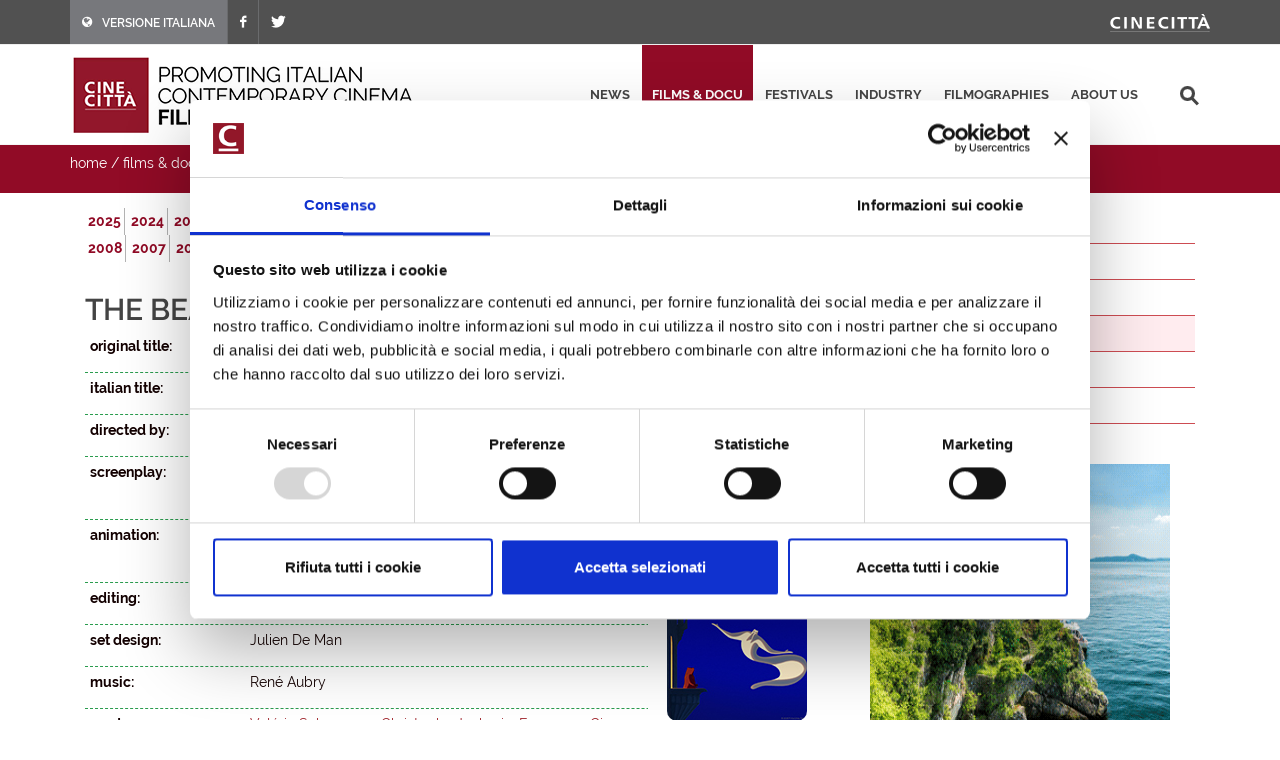

--- FILE ---
content_type: text/html; charset=utf-8
request_url: https://filmitalia.org/en/film/97822/
body_size: 23848
content:
<!DOCTYPE html>
<html dir="ltr" lang="en">
<head>
<base href="https://filmitalia.org/">
<meta http-equiv="Content-Type" content="text/html; charset=utf-8">
<meta http-equiv="x-ua-compatible" content="ie=edge">
<meta name="viewport" content="width=device-width, initial-scale=1, minimum-scale=1, maximum-scale=1">
<meta name="description" content="Filmitalia: the Official Database of contemporary Italian films">
<!-- favicons -->
<link rel="apple-touch-icon" sizes="180x180" href="apple-touch-icon.png">
<link rel="icon" type="image/png" sizes="32x32" href="favicons/favicon-32x32.png">
<link rel="icon" type="image/png" sizes="16x16" href="favicons/favicon-16x16.png">
<link rel="manifest" href="favicons/site.webmanifest">
<link rel="mask-icon" href="favicons/safari-pinned-tab.svg" color="#5bbad5">
<link rel="shortcut icon" href="favicon.ico">
<meta name="msapplication-TileColor" content="#2b5797">
<meta name="msapplication-config" content="favicons/browserconfig.xml">
<meta name="theme-color" content="#ffffff">
<!-- /favicons -->
<meta property="og:title" content="The Bears&#39; Famous Invasion of Sicily (La fameuse Invasion des ours en Sicile) - 2019 - films released 2000 - 2025 - films &amp; docu - Filmitalia">
<meta property="og:type" content="article">
<meta property="og:url" content="https://filmitalia.org/en/film/119/97822/">
<meta property="og:site_name" content="Filmitalia">
<meta property="og:image" content="https://filmitalia.org/Files/2019/04/16/1555427476426.jpg?1555427476470">
<meta property="og:locale" content="en_GB">
<title>The Bears&#39; Famous Invasion of Sicily (La fameuse Invasion des ours en Sicile) - 2019 - films released 2000 - 2025 - films &amp; docu - Filmitalia</title>
<!--<link href="https://fonts.googleapis.com/css?family=Crete+Round:400i|Lato:300,400,400i,700|Raleway:300,400,500,600,700&display=swap" rel="stylesheet">-->
<link href="css/bootstrap.css?211012" rel="stylesheet" type="text/css">
<link href="css/font-icons.css" rel="stylesheet" type="text/css">
<link href="css/fonts.css" rel="stylesheet" type="text/css">
<link href="css/network.css?190819" rel="stylesheet" type="text/css">
<link href="css/main.css?2300607" rel="stylesheet" type="text/css">
<link href="css/responsive.css?211017" rel="stylesheet" type="text/css">
<link href="colorbox/colorbox.css" rel="stylesheet" type="text/css">
<script id="Cookiebot" src="https://consent.cookiebot.com/uc.js" data-cbid="03711ea4-d203-4b1c-9f3c-774356d76001" async></script>
<script data-cookieconsent="ignore" src="js/jquery-3.4.1.min.js"></script>
<script src="colorbox/jquery.colorbox-min.js"></script>
<script data-cookieconsent="ignore" src="js/scripts.js?211012"></script>
<script>
$(function(){$('a.cbve').each(function(){
	var $me=$(this),id=$me.attr('href');id=id.substring(id.indexOf('#'));$me.attr('href',id);
	$me.colorbox({
		inline:true,
		onLoad:function(ev){var id=$(this).attr('href');var v=$(id+' video'); if (v && v.length>0) v.get(0).play();},
		onCleanup:function(ev){var id=$(this).attr('href');var v=$(id+' video'); if (v && v.length>0) v.get(0).pause();}
	});
});
$('#primary-menu-trigger').AD_menu({selmenu:'#primary-menu ul',wtrigger:1100,duration:200,effect:'slide',addel:'body',addcls:'menu-open'});
$('#page-submenu-trigger').AD_menu({selmenu:'div.sotto-menu',wtrigger:991,duration:200,effect:'slide',addel:'body',addcls:'sub-menu-open'});
$('div.social').AD_link2pop();});
var _gaq = _gaq || [];
_gaq.push(['_setAccount', 'UA-23460437-1']);
_gaq.push(['_trackPageview']);
(function() {
	var ga = document.createElement('script'); ga.type = 'text/javascript'; ga.async = true;
	ga.src = ('https:' == document.location.protocol ? 'https://ssl' : 'http://www') + '.google-analytics.com/ga.js';
	var s = document.getElementsByTagName('script')[0]; s.parentNode.insertBefore(ga, s);
})();
</script>
<!-- Google tag (gtag.js) -->
<script async src="https://www.googletagmanager.com/gtag/js?id=G-YF1BTJ2ETR"></script>
<script>
  window.dataLayer = window.dataLayer || [];
  function gtag(){dataLayer.push(arguments);}
  gtag('js', new Date());

  gtag('config', 'G-YF1BTJ2ETR',{'lang':'en','template':'film','did':'97822'});
</script>

</head>
<body class="film" lang="en">
<div class="clearfix">
<!-- top-bar portale luce -->
<div id="top-bar">
	<div id="container-top-bar" class="container clearfix container-null">
		<div id="top-links-top-bar" class="top-links">
			<ul class="sf-js-enabled clearfix">
				<li style="background-color:#77787c;"><a href="it/film/119/97822/"><span class="ts-icon"><em class="icon-globe" style="margin-right: 10px;"></em></span><span class="ts-text">VERSIONE ITALIANA</span></a></li>
				
				<li><a href="https://www.facebook.com/Cinecitta/" target="_blank" class="si-facebook"><span class="ts-icon"><em class="icon-facebook"></em></span></a></li>
				<li><a href="https://twitter.com/Cinecitta" target="_blank" class="si-twitter"><span class="ts-icon"><em class="icon-twitter"></em></span></a></li>
			</ul>
		</div>
		<div id="top-links-r" class="top-links-r"><a href="http://www.cinecitta.com"><img class="image_fade" src="img/logo_cinecitta.png" alt="Luce Cinecitt&agrave;"></a></div>
	</div>
</div>
<!-- / fine top-bar portale luce -->

<!-- header portale luce -->
<div id="header" class="">
	<div id="header-wrap" class="">
		<div id="container2" class="container clearfix">
			<div id="primary-menu-trigger" class=""><em class="icon-reorder"></em></div>
			<nav id="primary-menu">
				<ul>
					<li><a href="en/releases/">news</a></li><li class="current"><a href="en/filmhome/">films &amp; docu</a></li><li><a href="en/festivalshome/">festivals</a></li><li><a href="en/industryhome/">industry</a></li><li><a href="en/filmographieshome/">filmographies</a></li><li><a href="en/contacts/">about us</a></li>
					<li class="search-top">
							<div class="search-input"><form method="get" action="en/searchres/s/127/y/7/ys/general/" class="search-form">
								<input type="hidden" name="fromp" value="en/film/119/97822/">
								<input name="search" type="text" value="" maxlength="100" placeholder="search" title="search" class="search-field-top">
							</form></div>
					</li>
				</ul>
			</nav>
			<div id="logo">
					<h1><a href="en/index/">
						<img src="img/logo_filmitalia-en.png?2110012_2" alt="FILMITALIA: Promoting Italian Contemporary Cinema Worldwide">
					</a></h1>
			</div>
		</div>
	</div>
</div>
<!-- / fine header portale luce -->

<!-- search box -->
<div class="search-box clearfix">
	<div class="container">
		<div class="path">
	<a href="en/index/">home</a> / <a href="en/filmhome/">films &amp; docu</a> / <a href="en/filmidx/125/">films released 2000 - 2025</a> / <a href="en/filmidx/119/">2019</a>
</div>
		
		<div id="page-submenu-trigger"><em class="icon-reorder"></em></div>
	</div>
</div>
<!-- search box -->
<div class="container clearfix two-cols">
	<div class="col-lg-8 col-md-8 col-xs-12">
		<div class="lista-lettere anni clear-block">
			<ul class="nouc"><li class="active"><a href="en/filmidx/125/#let_b">2025</a></li><li class="active"><a href="en/filmidx/124/#let_b">2024</a></li><li class="active"><a href="en/filmidx/123/#let_b">2023</a></li><li class="active"><a href="en/filmidx/122/#let_b">2022</a></li><li class="active"><a href="en/filmidx/121/#let_b">2021</a></li><li class="active"><a href="en/filmidx/120/#let_b">2020</a></li><li class="active open"><a href="en/filmidx/119/#let_b">2019</a></li><li class="active"><a href="en/filmidx/118/#let_b">2018</a></li><li class="active"><a href="en/filmidx/117/#let_b">2017</a></li><li class="active"><a href="en/filmidx/116/#let_b">2016</a></li><li class="active"><a href="en/filmidx/115/#let_b">2015</a></li><li class="active"><a href="en/filmidx/114/#let_b">2014</a></li><li class="active"><a href="en/filmidx/113/#let_b">2013</a></li><li class="active"><a href="en/filmidx/112/#let_b">2012</a></li><li class="active"><a href="en/filmidx/111/#let_b">2011</a></li><li class="active"><a href="en/filmidx/110/#let_b">2010</a></li><li class="active"><a href="en/filmidx/109/#let_b">2009</a></li><li class="active"><a href="en/filmidx/108/#let_b">2008</a></li><li class="active"><a href="en/filmidx/107/#let_b">2007</a></li><li class="active"><a href="en/filmidx/106/#let_b">2006</a></li><li class="active"><a href="en/filmidx/105/#let_b">2005</a></li><li class="active"><a href="en/filmidx/104/#let_b">2004</a></li><li class="active"><a href="en/filmidx/103/#let_b">2003</a></li><li class="active"><a href="en/filmidx/102/#let_b">2002</a></li><li class="active"><a href="en/filmidx/101/#let_b">2001</a></li><li class="active"><a href="en/filmidx/100/#let_b">2000</a></li></ul>
		</div>
		<div class="article" itemscope itemtype="http://schema.org/Article">
			<h1><span itemprop="headline">The Bears' Famous Invasion of Sicily<em class="hidden" itemprop="removeTag"> (Film)</em></span> <span class="opera" itemprop="text">(second feature)</span> <span itemprop="headline" class="hidden">(La fameuse Invasion des ours en Sicile)</span> <span itemprop="headline" class="hidden">(La famosa invasione degli orsi in Sicilia)</span></h1> <h2 itemprop="alternativeHeadline" class="hidden">by Lorenzo Mattotti</h2> 
			<div class="scheda-dati">
				<div class="article-extra see-more">
					
					<div class="article-extra-container">
						<div class="article-extra-info">
							<p class="title">see also</p>
							<p><a href="en/film/97822/#ve_136717" class="cbve">Trailer</a></p><div class="hidden"><div class="embeddedvideo" id="ve_136717" style="width:640px;height:360px"><iframe data-cookieconsent="ignore" width="640" height="360" src="https://www.youtube-nocookie.com/embed/QtXWYU0ekdA" frameborder="0" allow="accelerometer; autoplay; encrypted-media; gyroscope; picture-in-picture" allowfullscreen></iframe></div></div>
						</div>
						<div class="article-extra-photo">
							<p class="title">click on the images to download them in high res</p>
							<p><a href="Files/2019/04/16/1555427476426.jpg?1555427476470" onclick="target='_blank';"><img itemprop="image" alt="The Bears&#39; Famous Invasion of Sicily (La fameuse Invasion des ours en Sicile)" src="Files/2019/04/16/1555427469660.jpg?1555427469660"></a></p><p><a href="Files/2019/09/26/1569506804181.jpg?1569506804240" onclick="target='_blank';"><img itemprop="image" alt="The Bears&#39; Famous Invasion of Sicily (La fameuse Invasion des ours en Sicile)" src="Files/2019/09/26/1569506817196.jpg?1569506817210"></a></p><p><a href="Files/2019/09/26/1569506812649.jpg?1569506812680" onclick="target='_blank';"><img itemprop="image" alt="The Bears&#39; Famous Invasion of Sicily (La fameuse Invasion des ours en Sicile)" src="Files/2019/09/26/1569506825571.jpg?1569506825587"></a></p>
						</div>
					</div>
				</div>
				<div class="dati-film"><div class="table-tr"><div class="td-small"><p><strong>original title:</strong></p></div><div class="td-content"><p itemprop="text">La fameuse Invasion des ours en Sicile</p></div></div><div class="table-tr"><div class="td-small"><p><strong>italian title:</strong></p></div><div class="td-content"><p itemprop="text">La famosa invasione degli orsi in Sicilia</p></div></div><div class="table-tr"><div class="td-small"><p><strong>directed by:</strong></p></div><div class="td-content"><p itemprop="text"><a href="en/filmography/0/97823/">Lorenzo Mattotti</a></p></div></div><div class="table-tr"><div class="td-small"><p><strong>screenplay:</strong></p></div><div class="td-content"><p itemprop="text"><a href="en/filmography/3/123788/">Thomas Bidegain</a>, <a href="en/filmography/3/123791/">Jean-Luc Fromental</a>, <a href="en/filmography/3/97823/">Lorenzo Mattotti</a>, based on the eponymous novel by Dino Buzzati</p></div></div><div class="table-tr"><div class="td-small"><p><strong>animation:</strong></p></div><div class="td-content"><p itemprop="text">Julien Dexant, Laurent Kircher, Jean-Christophe Lie, Antoni Mengual-Llobet</p></div></div><div class="table-tr"><div class="td-small"><p><strong>editing:</strong></p></div><div class="td-content"><p itemprop="text">Sophie Reine</p></div></div><div class="table-tr"><div class="td-small"><p><strong>set design:</strong></p></div><div class="td-content"><p itemprop="text">Julien De Man</p></div></div><div class="table-tr"><div class="td-small"><p><strong>music:</strong></p></div><div class="td-content"><p itemprop="text">René Aubry</p></div></div><div class="table-tr"><div class="td-small"><p><strong>producer:</strong></p></div><div class="td-content"><p itemprop="text"><a href="en/filmography/9/97820/">Valérie Schermann</a>, <a href="en/filmography/9/97821/">Christophe Jankovic</a>, <a href="en/filmography/9/7980/">Francesca Cima</a>, <a href="en/filmography/9/8685/">Nicola Giuliano</a></p></div></div><div class="table-tr"><div class="td-small"><p><strong>production:</strong></p></div><div class="td-content"><p itemprop="text"><a href="en/production/97819/">Prima Linea Productions</a>, <a href="en/production/612/">Indigo Film</a>, <a href="en/production/110281/">Pathé Pictures</a>, <a href="en/production/123792/">France 3 Cinéma</a>, <a href="en/production/626/">Rai Cinema</a>, supported by <a href="en/production/909/">Ministero della Cultura</a>, CNC - Centre National de la Cinématographie et de l'Image Animée , Canal+, Ciné+, Région Ile de France, Région Nouvelle-Aquitaine, Département de la Charente, Fondation Gan pour le Cinéma, Media, Procirep, Angoa</p></div></div><div class="table-tr"><div class="td-small"><p><strong>distribution:</strong></p></div><div class="td-content"><p itemprop="text"><a href="en/distributor/100/">Bim Distribuzione [Italy]</a>, <a href="en/distributor/85074/">Cineart [Belgium]</a>, <a href="en/distributor/133526/">Fivia [Bosnia and Herzegovina]</a>, <a href="en/distributor/151738/">Bonfilm [Brazil]</a>, <a href="en/distributor/84592/">Art Fest [Bulgaria]</a>, <a href="en/distributor/137689/">Maison 4:3 [Canada]</a>, <a href="en/distributor/133540/">Suee Media International [China]</a> also Pay TV, <a href="en/distributor/133525/">Fivia [Croatia]</a>, <a href="en/distributor/102350/">Discovery [Croatia]</a>, <a href="en/distributor/84943/">Angel Films [Denmark]</a>, <a href="en/distributor/120594/">Kino Pavasaris [Estonia]</a>, <a href="en/distributor/84977/">Pathé Distribution [France]</a>, <a href="en/distributor/97264/">WeltKino [Germany]</a>, <a href="en/distributor/82363/">Mozinet [Hungary]</a>, <a href="en/distributor/108624/">Teleview [Iran]</a>, <a href="en/distributor/82366/">Nachshon Films [Israel]</a>, <a href="en/distributor/120593/">Kino Pavasaris [Latvia]</a>, <a href="en/distributor/85032/">Teleview [Lebanon]</a>, <a href="en/distributor/105046/">Kino Pavasaris [Lithuania]</a>, <a href="en/distributor/137429/">Canana [Mexico]</a>, <a href="en/distributor/133527/">Fivia [Montenegro]</a>, <a href="en/distributor/84950/">Cineart [Netherlands]</a>, <a href="en/distributor/133326/">New Horizons [Poland]</a>, <a href="en/distributor/133534/">Teleview [Qatar]</a>, <a href="en/distributor/133524/">Fivia [Serbia]</a>, <a href="en/distributor/143687/">Shaw [Singapore]</a>, <a href="en/distributor/85083/">Fivia [Slovenia]</a>, <a href="en/distributor/93376/">La Aventura Audiovisual [Spain]</a>, <a href="en/distributor/82388/">Triart Film [Sweden]</a> also Pay TV, <a href="en/distributor/133324/">JMH Distributions [Switzerland]</a>, <a href="en/distributor/112109/">Catchplay
 [Taiwan]</a> also Pay TV, <a href="en/distributor/133533/">Teleview [United Arab Emirates]</a></p></div></div><div class="table-tr"><div class="td-small"><p><strong>world sales:</strong></p></div><div class="td-content"><p itemprop="text"><a href="en/worldsale/36204/">Pathé [France]</a></p></div></div><div class="table-tr"><div class="td-small"><p><strong>country:</strong></p></div><div class="td-content"><p itemprop="text">France/Italy</p></div></div><div class="table-tr"><div class="td-small"><p><strong>year:</strong></p></div><div class="td-content"><p itemprop="text">2019</p></div></div><div class="table-tr"><div class="td-small"><p><strong>film run:</strong></p></div><div class="td-content"><p itemprop="text">81'</p></div></div><div class="table-tr"><div class="td-small"><p><strong>format:</strong></p></div><div class="td-content"><p itemprop="text">colour</p></div></div><div class="table-tr"><div class="td-small"><p><strong>release date:</strong></p></div><div class="td-content"><p itemprop="text">07/11/2019</p></div></div><div class="table-tr"><div class="td-small"><p><strong>genre:</strong></p></div><div class="td-content"><p itemprop="text">animation film</p></div></div><div class="table-tr"><div class="td-small"><p><strong>festivals &amp; awards:</strong></p></div><div class="td-content"><ul class="elencofestival" itemprop="text"><li><a href="en/festival/27170/">Seattle International Film Festival</a> 2021: Films4Families</li><li><a href="en/festival/31496/">Traversées – Le festival de cinéma du Pays de Lunel</a> 2021: Jeune Public</li><li><a href="en/festival/31724/">Festival du Cinema Italien de Bastia</a> 2020: Ciné Jeunesse</li><li><a href="en/festival/27159/">International Film Festival of Guadalajara</a> 2020: Premio Internacional de Largometraje de Animación</li><li><a href="en/festival/112062/">Italy on screen today New York - Film&amp;TvSeries Fest</a> 2020</li><li><a href="en/festival/31373/">Sofia International Film Festival</a> 2020: SIFF for Kids</li><li><a href="en/festival/26993/">Villerupt Italian Film Festival</a> 2020: Panorama</li><li><a href="en/festival/59243/">Zlin Film Festival</a> 2020: Panorama</li><li><a href="en/festival/26992/">Annecy Cinema Italien</a> 2019: ACI – Giovani</li><li><a href="en/festival/85955/">Annecy International Animation Film Festival</a> 2019: Competition officielle</li><li><a href="en/festival/27000/">BFI London Film Festival</a> 2019: Family</li><li><a href="en/festival/26930/">Festival de Cannes</a> 2019: Un Certain Regard</li><li><a href="en/festival/30022/">Festival de Cine Europeo de Sevilla</a> 2019: Sección Oficial - <b>Jury Special Mention, Junior Europe Award</b></li><li><a href="en/festival/133750/">Festival du Cinéma Italien de Montélimar - Le Teil</a> 2019</li><li><a href="en/festival/30234/">FICX Gijón International Film Festival</a> 2019: Esbilla</li><li><a href="en/festival/34277/">Haifa International Film Festival</a> 2019: The family show</li><li><a href="en/festival/35601/">Les rencontres du cinéma italien à Toulouse</a> 2019: Panorama</li><li><a href="en/festival/26982/">Locarno Film Festival</a> 2019: Piazza Grande - Special Family Evening</li><li><a href="en/festival/31779/">MittelCinemaFest</a> 2019</li><li><a href="en/festival/70847/">Mostra de Cinema Italià de Barcelona</a> 2019: Projeccions especials</li><li><a href="en/festival/35408/">Rome Film Fest</a> 2019: Alice nella città - Competition</li><li><a href="en/festival/26993/">Villerupt Italian Film Festival</a> 2019: Panorama</li></ul></div></div></div>
			</div>
			<div class="box-note clear" itemprop="text"><p>To find his long lost son and food to survive the winter, the great bear king leads his clan down from the mountains and into the world of men. After escaping terrible monsters and defeating an evil duke, the bears and men live together in peace – for a time.</p></div>
			<div class="social">
	<span class="text-small">share this page:</span>
	<a href="mailto:?subject=The%20Bears%27%20Famous%20Invasion%20of%20Sicily%20(La%20fameuse%20Invasion%20des%20ours%20en%20Sicile)&amp;body=https%3a%2f%2ffilmitalia.org%2fen%2ffilm%2f119%2f97822%2f" title="share by email"><img src="img/icon-email.png" alt="share by email" width="20" height="20"></a>
	<a href="javascript:window.print();" title="print this page"><img src="img/icon-print.png" alt="print this page" width="20" height="20"></a>
	<a href="https://www.facebook.com/sharer.php?u=https%3a%2f%2ffilmitalia.org%2fen%2ffilm%2f119%2f97822%2f&amp;t=The%20Bears%27%20Famous%20Invasion%20of%20Sicily%20(La%20fameuse%20Invasion%20des%20ours%20en%20Sicile)" title="share on facebook"><img src="img/icon-facebook.png" alt="share on facebook" width="20" height="20"></a>
	<a href="https://twitter.com/intent/tweet?original_referer=https%3a%2f%2ffilmitalia.org%2fen%2ffilm%2f119%2f97822%2f&amp;text=The%20Bears%27%20Famous%20Invasion%20of%20Sicily%20(La%20fameuse%20Invasion%20des%20ours%20en%20Sicile)&amp;url=https%3a%2f%2ffilmitalia.org%2fen%2ffilm%2f119%2f97822%2f" title="share on twitter"><img src="img/icon-twitter.png" alt="share on twitter" width="20" height="20"></a>
	
</div>
		</div>
	</div>
	<div class="banner-box col-lg-4 col-md-4 col-xs-12">
	<div class="sotto-menu clearfix">
		<ul><li><a href="en/filmidx/0/">films released in 2026</a></li><li><a href="en/filmidx/1/">films ready</a></li><li><a href="en/filmidx/2/">films in production</a></li><li class="active"><a href="en/filmidx/125/">films released 2000 - 2025</a></li><li><a href="en/filmidx/226/">documentaries</a></li><li><a href="en/filmidx/326/">short films</a></li></ul>
	</div>
	<div class="banner-dx"><a href="bc.aspx?bid=144386" onclick="target='_blank';"><img src="Files/2020/04/07/1586268162262.gif?1586268162290" alt="Italyformovies" width="300" height="275"></a></div>
	<div class="banner-dx"><a href="http://www.efp-online.com/" onclick="target='_blank';"><img src="img/logo_efp_3.gif" alt="Filmitalia Proudly Member of European Film Promotion" width="300" height="212"></a></div>
</div>
</div>

<div id="footer" class="dark">
	<div id="container-footer" class="container">
		<div id="footer-widgets-wrap" class="footer-widgets-wrap clearfix">
			<div id="col_full-footer" class="col_full">
				<div id="widget-clearfix-footer" class="widget clearfix">
				<img alt="" class="alignleft" style="padding-right: 18px; padding-bottom:40px; margin-top: 8px; border-right-color: #4a4a4a; border-right-width: 1px; border-right-style: solid;" src="img/footer-logo-cinecitta.png">
					<p>Socio Unico Ministero dell'Economia e delle Finanze i cui diritti del Socio sono esercitati dal Ministero della Cultura<br>
						Sede legale: Via Tuscolana, 1055 – 00173 Roma (ITALIA) – T +39 06 722861 – F +39 06 7221883 – Capitale Sociale: € 22.671.548 i.v. – Codice Fiscale e N. Iscr. Reg. Imprese Roma 11638811007 – P.Iva 11638811007.<br>Consulta la <a href="https://cinecitta.com/default.aspx?pag=62&nav=IT&lng=it-it" style="text-decoration:underline;">privacy policy</a> e la <a href="it/cookie/" style="text-decoration:underline;">cookie policy</a>. Cambia le <a href="javascript:Cookiebot.show();" style="text-decoration:underline;">preferenze sui cookie</a>.</p>
</div></div></div></div><div id="copyrights" class=""><div id="clearfix5" class="container clearfix"><div id="col_two_third-copyright" class="col_two_third">
<!--<div class="copyrights-menu copyright-links clearfix">
			<a href="https://cinecitta.com/EN/en/cms/140/luce-cinecitta.aspx" title="Cinecittà">Cinecittà</a> / <a href="https://cinecitta.com/EN/en/cms/141/about-us.aspx" title="About us">About us</a> / <a href="https://cinecitta.com/EN/en/cms/142/news.aspx" title="News">News</a> / <a href="https://cinecitta.com/EN/en/cms/144/contacts.aspx" title="Contacts">Contacts</a>
</div>-->
Copyrights © 2021 tutti i diritti riservati - Cinecittà S.p.A.</div><div id="col_one_third-social" class="col_one_third col_last tright"><div id="clearfix6" class="fright clearfix"><a href="https://www.facebook.com/Cinecitta" class="social-icon si-small si-borderless nobottommargin si-facebook"> <i class="icon-facebook"></i> <i class="icon-facebook"></i></a> <a href="https://twitter.com/Cinecitta" class="social-icon si-small si-borderless nobottommargin si-twitter"> <i class="icon-twitter"></i> <i class="icon-twitter"></i></a></div></div></div></div></div>
</div>
<a href="en/film/119/#top" title="top"><div id="gotoTop" class="icon-angle-up" style="display: block;"></div></a>
</body>
</html>


--- FILE ---
content_type: text/html; charset=utf-8
request_url: https://www.youtube-nocookie.com/embed/QtXWYU0ekdA
body_size: 46907
content:
<!DOCTYPE html><html lang="en" dir="ltr" data-cast-api-enabled="true"><head><meta name="viewport" content="width=device-width, initial-scale=1"><script nonce="1CKGagHeRwX-srXWsJIqgg">if ('undefined' == typeof Symbol || 'undefined' == typeof Symbol.iterator) {delete Array.prototype.entries;}</script><style name="www-roboto" nonce="suzALI0ZGNKHEB4fPbHXAA">@font-face{font-family:'Roboto';font-style:normal;font-weight:400;font-stretch:100%;src:url(//fonts.gstatic.com/s/roboto/v48/KFO7CnqEu92Fr1ME7kSn66aGLdTylUAMa3GUBHMdazTgWw.woff2)format('woff2');unicode-range:U+0460-052F,U+1C80-1C8A,U+20B4,U+2DE0-2DFF,U+A640-A69F,U+FE2E-FE2F;}@font-face{font-family:'Roboto';font-style:normal;font-weight:400;font-stretch:100%;src:url(//fonts.gstatic.com/s/roboto/v48/KFO7CnqEu92Fr1ME7kSn66aGLdTylUAMa3iUBHMdazTgWw.woff2)format('woff2');unicode-range:U+0301,U+0400-045F,U+0490-0491,U+04B0-04B1,U+2116;}@font-face{font-family:'Roboto';font-style:normal;font-weight:400;font-stretch:100%;src:url(//fonts.gstatic.com/s/roboto/v48/KFO7CnqEu92Fr1ME7kSn66aGLdTylUAMa3CUBHMdazTgWw.woff2)format('woff2');unicode-range:U+1F00-1FFF;}@font-face{font-family:'Roboto';font-style:normal;font-weight:400;font-stretch:100%;src:url(//fonts.gstatic.com/s/roboto/v48/KFO7CnqEu92Fr1ME7kSn66aGLdTylUAMa3-UBHMdazTgWw.woff2)format('woff2');unicode-range:U+0370-0377,U+037A-037F,U+0384-038A,U+038C,U+038E-03A1,U+03A3-03FF;}@font-face{font-family:'Roboto';font-style:normal;font-weight:400;font-stretch:100%;src:url(//fonts.gstatic.com/s/roboto/v48/KFO7CnqEu92Fr1ME7kSn66aGLdTylUAMawCUBHMdazTgWw.woff2)format('woff2');unicode-range:U+0302-0303,U+0305,U+0307-0308,U+0310,U+0312,U+0315,U+031A,U+0326-0327,U+032C,U+032F-0330,U+0332-0333,U+0338,U+033A,U+0346,U+034D,U+0391-03A1,U+03A3-03A9,U+03B1-03C9,U+03D1,U+03D5-03D6,U+03F0-03F1,U+03F4-03F5,U+2016-2017,U+2034-2038,U+203C,U+2040,U+2043,U+2047,U+2050,U+2057,U+205F,U+2070-2071,U+2074-208E,U+2090-209C,U+20D0-20DC,U+20E1,U+20E5-20EF,U+2100-2112,U+2114-2115,U+2117-2121,U+2123-214F,U+2190,U+2192,U+2194-21AE,U+21B0-21E5,U+21F1-21F2,U+21F4-2211,U+2213-2214,U+2216-22FF,U+2308-230B,U+2310,U+2319,U+231C-2321,U+2336-237A,U+237C,U+2395,U+239B-23B7,U+23D0,U+23DC-23E1,U+2474-2475,U+25AF,U+25B3,U+25B7,U+25BD,U+25C1,U+25CA,U+25CC,U+25FB,U+266D-266F,U+27C0-27FF,U+2900-2AFF,U+2B0E-2B11,U+2B30-2B4C,U+2BFE,U+3030,U+FF5B,U+FF5D,U+1D400-1D7FF,U+1EE00-1EEFF;}@font-face{font-family:'Roboto';font-style:normal;font-weight:400;font-stretch:100%;src:url(//fonts.gstatic.com/s/roboto/v48/KFO7CnqEu92Fr1ME7kSn66aGLdTylUAMaxKUBHMdazTgWw.woff2)format('woff2');unicode-range:U+0001-000C,U+000E-001F,U+007F-009F,U+20DD-20E0,U+20E2-20E4,U+2150-218F,U+2190,U+2192,U+2194-2199,U+21AF,U+21E6-21F0,U+21F3,U+2218-2219,U+2299,U+22C4-22C6,U+2300-243F,U+2440-244A,U+2460-24FF,U+25A0-27BF,U+2800-28FF,U+2921-2922,U+2981,U+29BF,U+29EB,U+2B00-2BFF,U+4DC0-4DFF,U+FFF9-FFFB,U+10140-1018E,U+10190-1019C,U+101A0,U+101D0-101FD,U+102E0-102FB,U+10E60-10E7E,U+1D2C0-1D2D3,U+1D2E0-1D37F,U+1F000-1F0FF,U+1F100-1F1AD,U+1F1E6-1F1FF,U+1F30D-1F30F,U+1F315,U+1F31C,U+1F31E,U+1F320-1F32C,U+1F336,U+1F378,U+1F37D,U+1F382,U+1F393-1F39F,U+1F3A7-1F3A8,U+1F3AC-1F3AF,U+1F3C2,U+1F3C4-1F3C6,U+1F3CA-1F3CE,U+1F3D4-1F3E0,U+1F3ED,U+1F3F1-1F3F3,U+1F3F5-1F3F7,U+1F408,U+1F415,U+1F41F,U+1F426,U+1F43F,U+1F441-1F442,U+1F444,U+1F446-1F449,U+1F44C-1F44E,U+1F453,U+1F46A,U+1F47D,U+1F4A3,U+1F4B0,U+1F4B3,U+1F4B9,U+1F4BB,U+1F4BF,U+1F4C8-1F4CB,U+1F4D6,U+1F4DA,U+1F4DF,U+1F4E3-1F4E6,U+1F4EA-1F4ED,U+1F4F7,U+1F4F9-1F4FB,U+1F4FD-1F4FE,U+1F503,U+1F507-1F50B,U+1F50D,U+1F512-1F513,U+1F53E-1F54A,U+1F54F-1F5FA,U+1F610,U+1F650-1F67F,U+1F687,U+1F68D,U+1F691,U+1F694,U+1F698,U+1F6AD,U+1F6B2,U+1F6B9-1F6BA,U+1F6BC,U+1F6C6-1F6CF,U+1F6D3-1F6D7,U+1F6E0-1F6EA,U+1F6F0-1F6F3,U+1F6F7-1F6FC,U+1F700-1F7FF,U+1F800-1F80B,U+1F810-1F847,U+1F850-1F859,U+1F860-1F887,U+1F890-1F8AD,U+1F8B0-1F8BB,U+1F8C0-1F8C1,U+1F900-1F90B,U+1F93B,U+1F946,U+1F984,U+1F996,U+1F9E9,U+1FA00-1FA6F,U+1FA70-1FA7C,U+1FA80-1FA89,U+1FA8F-1FAC6,U+1FACE-1FADC,U+1FADF-1FAE9,U+1FAF0-1FAF8,U+1FB00-1FBFF;}@font-face{font-family:'Roboto';font-style:normal;font-weight:400;font-stretch:100%;src:url(//fonts.gstatic.com/s/roboto/v48/KFO7CnqEu92Fr1ME7kSn66aGLdTylUAMa3OUBHMdazTgWw.woff2)format('woff2');unicode-range:U+0102-0103,U+0110-0111,U+0128-0129,U+0168-0169,U+01A0-01A1,U+01AF-01B0,U+0300-0301,U+0303-0304,U+0308-0309,U+0323,U+0329,U+1EA0-1EF9,U+20AB;}@font-face{font-family:'Roboto';font-style:normal;font-weight:400;font-stretch:100%;src:url(//fonts.gstatic.com/s/roboto/v48/KFO7CnqEu92Fr1ME7kSn66aGLdTylUAMa3KUBHMdazTgWw.woff2)format('woff2');unicode-range:U+0100-02BA,U+02BD-02C5,U+02C7-02CC,U+02CE-02D7,U+02DD-02FF,U+0304,U+0308,U+0329,U+1D00-1DBF,U+1E00-1E9F,U+1EF2-1EFF,U+2020,U+20A0-20AB,U+20AD-20C0,U+2113,U+2C60-2C7F,U+A720-A7FF;}@font-face{font-family:'Roboto';font-style:normal;font-weight:400;font-stretch:100%;src:url(//fonts.gstatic.com/s/roboto/v48/KFO7CnqEu92Fr1ME7kSn66aGLdTylUAMa3yUBHMdazQ.woff2)format('woff2');unicode-range:U+0000-00FF,U+0131,U+0152-0153,U+02BB-02BC,U+02C6,U+02DA,U+02DC,U+0304,U+0308,U+0329,U+2000-206F,U+20AC,U+2122,U+2191,U+2193,U+2212,U+2215,U+FEFF,U+FFFD;}@font-face{font-family:'Roboto';font-style:normal;font-weight:500;font-stretch:100%;src:url(//fonts.gstatic.com/s/roboto/v48/KFO7CnqEu92Fr1ME7kSn66aGLdTylUAMa3GUBHMdazTgWw.woff2)format('woff2');unicode-range:U+0460-052F,U+1C80-1C8A,U+20B4,U+2DE0-2DFF,U+A640-A69F,U+FE2E-FE2F;}@font-face{font-family:'Roboto';font-style:normal;font-weight:500;font-stretch:100%;src:url(//fonts.gstatic.com/s/roboto/v48/KFO7CnqEu92Fr1ME7kSn66aGLdTylUAMa3iUBHMdazTgWw.woff2)format('woff2');unicode-range:U+0301,U+0400-045F,U+0490-0491,U+04B0-04B1,U+2116;}@font-face{font-family:'Roboto';font-style:normal;font-weight:500;font-stretch:100%;src:url(//fonts.gstatic.com/s/roboto/v48/KFO7CnqEu92Fr1ME7kSn66aGLdTylUAMa3CUBHMdazTgWw.woff2)format('woff2');unicode-range:U+1F00-1FFF;}@font-face{font-family:'Roboto';font-style:normal;font-weight:500;font-stretch:100%;src:url(//fonts.gstatic.com/s/roboto/v48/KFO7CnqEu92Fr1ME7kSn66aGLdTylUAMa3-UBHMdazTgWw.woff2)format('woff2');unicode-range:U+0370-0377,U+037A-037F,U+0384-038A,U+038C,U+038E-03A1,U+03A3-03FF;}@font-face{font-family:'Roboto';font-style:normal;font-weight:500;font-stretch:100%;src:url(//fonts.gstatic.com/s/roboto/v48/KFO7CnqEu92Fr1ME7kSn66aGLdTylUAMawCUBHMdazTgWw.woff2)format('woff2');unicode-range:U+0302-0303,U+0305,U+0307-0308,U+0310,U+0312,U+0315,U+031A,U+0326-0327,U+032C,U+032F-0330,U+0332-0333,U+0338,U+033A,U+0346,U+034D,U+0391-03A1,U+03A3-03A9,U+03B1-03C9,U+03D1,U+03D5-03D6,U+03F0-03F1,U+03F4-03F5,U+2016-2017,U+2034-2038,U+203C,U+2040,U+2043,U+2047,U+2050,U+2057,U+205F,U+2070-2071,U+2074-208E,U+2090-209C,U+20D0-20DC,U+20E1,U+20E5-20EF,U+2100-2112,U+2114-2115,U+2117-2121,U+2123-214F,U+2190,U+2192,U+2194-21AE,U+21B0-21E5,U+21F1-21F2,U+21F4-2211,U+2213-2214,U+2216-22FF,U+2308-230B,U+2310,U+2319,U+231C-2321,U+2336-237A,U+237C,U+2395,U+239B-23B7,U+23D0,U+23DC-23E1,U+2474-2475,U+25AF,U+25B3,U+25B7,U+25BD,U+25C1,U+25CA,U+25CC,U+25FB,U+266D-266F,U+27C0-27FF,U+2900-2AFF,U+2B0E-2B11,U+2B30-2B4C,U+2BFE,U+3030,U+FF5B,U+FF5D,U+1D400-1D7FF,U+1EE00-1EEFF;}@font-face{font-family:'Roboto';font-style:normal;font-weight:500;font-stretch:100%;src:url(//fonts.gstatic.com/s/roboto/v48/KFO7CnqEu92Fr1ME7kSn66aGLdTylUAMaxKUBHMdazTgWw.woff2)format('woff2');unicode-range:U+0001-000C,U+000E-001F,U+007F-009F,U+20DD-20E0,U+20E2-20E4,U+2150-218F,U+2190,U+2192,U+2194-2199,U+21AF,U+21E6-21F0,U+21F3,U+2218-2219,U+2299,U+22C4-22C6,U+2300-243F,U+2440-244A,U+2460-24FF,U+25A0-27BF,U+2800-28FF,U+2921-2922,U+2981,U+29BF,U+29EB,U+2B00-2BFF,U+4DC0-4DFF,U+FFF9-FFFB,U+10140-1018E,U+10190-1019C,U+101A0,U+101D0-101FD,U+102E0-102FB,U+10E60-10E7E,U+1D2C0-1D2D3,U+1D2E0-1D37F,U+1F000-1F0FF,U+1F100-1F1AD,U+1F1E6-1F1FF,U+1F30D-1F30F,U+1F315,U+1F31C,U+1F31E,U+1F320-1F32C,U+1F336,U+1F378,U+1F37D,U+1F382,U+1F393-1F39F,U+1F3A7-1F3A8,U+1F3AC-1F3AF,U+1F3C2,U+1F3C4-1F3C6,U+1F3CA-1F3CE,U+1F3D4-1F3E0,U+1F3ED,U+1F3F1-1F3F3,U+1F3F5-1F3F7,U+1F408,U+1F415,U+1F41F,U+1F426,U+1F43F,U+1F441-1F442,U+1F444,U+1F446-1F449,U+1F44C-1F44E,U+1F453,U+1F46A,U+1F47D,U+1F4A3,U+1F4B0,U+1F4B3,U+1F4B9,U+1F4BB,U+1F4BF,U+1F4C8-1F4CB,U+1F4D6,U+1F4DA,U+1F4DF,U+1F4E3-1F4E6,U+1F4EA-1F4ED,U+1F4F7,U+1F4F9-1F4FB,U+1F4FD-1F4FE,U+1F503,U+1F507-1F50B,U+1F50D,U+1F512-1F513,U+1F53E-1F54A,U+1F54F-1F5FA,U+1F610,U+1F650-1F67F,U+1F687,U+1F68D,U+1F691,U+1F694,U+1F698,U+1F6AD,U+1F6B2,U+1F6B9-1F6BA,U+1F6BC,U+1F6C6-1F6CF,U+1F6D3-1F6D7,U+1F6E0-1F6EA,U+1F6F0-1F6F3,U+1F6F7-1F6FC,U+1F700-1F7FF,U+1F800-1F80B,U+1F810-1F847,U+1F850-1F859,U+1F860-1F887,U+1F890-1F8AD,U+1F8B0-1F8BB,U+1F8C0-1F8C1,U+1F900-1F90B,U+1F93B,U+1F946,U+1F984,U+1F996,U+1F9E9,U+1FA00-1FA6F,U+1FA70-1FA7C,U+1FA80-1FA89,U+1FA8F-1FAC6,U+1FACE-1FADC,U+1FADF-1FAE9,U+1FAF0-1FAF8,U+1FB00-1FBFF;}@font-face{font-family:'Roboto';font-style:normal;font-weight:500;font-stretch:100%;src:url(//fonts.gstatic.com/s/roboto/v48/KFO7CnqEu92Fr1ME7kSn66aGLdTylUAMa3OUBHMdazTgWw.woff2)format('woff2');unicode-range:U+0102-0103,U+0110-0111,U+0128-0129,U+0168-0169,U+01A0-01A1,U+01AF-01B0,U+0300-0301,U+0303-0304,U+0308-0309,U+0323,U+0329,U+1EA0-1EF9,U+20AB;}@font-face{font-family:'Roboto';font-style:normal;font-weight:500;font-stretch:100%;src:url(//fonts.gstatic.com/s/roboto/v48/KFO7CnqEu92Fr1ME7kSn66aGLdTylUAMa3KUBHMdazTgWw.woff2)format('woff2');unicode-range:U+0100-02BA,U+02BD-02C5,U+02C7-02CC,U+02CE-02D7,U+02DD-02FF,U+0304,U+0308,U+0329,U+1D00-1DBF,U+1E00-1E9F,U+1EF2-1EFF,U+2020,U+20A0-20AB,U+20AD-20C0,U+2113,U+2C60-2C7F,U+A720-A7FF;}@font-face{font-family:'Roboto';font-style:normal;font-weight:500;font-stretch:100%;src:url(//fonts.gstatic.com/s/roboto/v48/KFO7CnqEu92Fr1ME7kSn66aGLdTylUAMa3yUBHMdazQ.woff2)format('woff2');unicode-range:U+0000-00FF,U+0131,U+0152-0153,U+02BB-02BC,U+02C6,U+02DA,U+02DC,U+0304,U+0308,U+0329,U+2000-206F,U+20AC,U+2122,U+2191,U+2193,U+2212,U+2215,U+FEFF,U+FFFD;}</style><script name="www-roboto" nonce="1CKGagHeRwX-srXWsJIqgg">if (document.fonts && document.fonts.load) {document.fonts.load("400 10pt Roboto", "E"); document.fonts.load("500 10pt Roboto", "E");}</script><link rel="stylesheet" href="/s/player/b95b0e7a/www-player.css" name="www-player" nonce="suzALI0ZGNKHEB4fPbHXAA"><style nonce="suzALI0ZGNKHEB4fPbHXAA">html {overflow: hidden;}body {font: 12px Roboto, Arial, sans-serif; background-color: #000; color: #fff; height: 100%; width: 100%; overflow: hidden; position: absolute; margin: 0; padding: 0;}#player {width: 100%; height: 100%;}h1 {text-align: center; color: #fff;}h3 {margin-top: 6px; margin-bottom: 3px;}.player-unavailable {position: absolute; top: 0; left: 0; right: 0; bottom: 0; padding: 25px; font-size: 13px; background: url(/img/meh7.png) 50% 65% no-repeat;}.player-unavailable .message {text-align: left; margin: 0 -5px 15px; padding: 0 5px 14px; border-bottom: 1px solid #888; font-size: 19px; font-weight: normal;}.player-unavailable a {color: #167ac6; text-decoration: none;}</style><script nonce="1CKGagHeRwX-srXWsJIqgg">var ytcsi={gt:function(n){n=(n||"")+"data_";return ytcsi[n]||(ytcsi[n]={tick:{},info:{},gel:{preLoggedGelInfos:[]}})},now:window.performance&&window.performance.timing&&window.performance.now&&window.performance.timing.navigationStart?function(){return window.performance.timing.navigationStart+window.performance.now()}:function(){return(new Date).getTime()},tick:function(l,t,n){var ticks=ytcsi.gt(n).tick;var v=t||ytcsi.now();if(ticks[l]){ticks["_"+l]=ticks["_"+l]||[ticks[l]];ticks["_"+l].push(v)}ticks[l]=
v},info:function(k,v,n){ytcsi.gt(n).info[k]=v},infoGel:function(p,n){ytcsi.gt(n).gel.preLoggedGelInfos.push(p)},setStart:function(t,n){ytcsi.tick("_start",t,n)}};
(function(w,d){function isGecko(){if(!w.navigator)return false;try{if(w.navigator.userAgentData&&w.navigator.userAgentData.brands&&w.navigator.userAgentData.brands.length){var brands=w.navigator.userAgentData.brands;var i=0;for(;i<brands.length;i++)if(brands[i]&&brands[i].brand==="Firefox")return true;return false}}catch(e){setTimeout(function(){throw e;})}if(!w.navigator.userAgent)return false;var ua=w.navigator.userAgent;return ua.indexOf("Gecko")>0&&ua.toLowerCase().indexOf("webkit")<0&&ua.indexOf("Edge")<
0&&ua.indexOf("Trident")<0&&ua.indexOf("MSIE")<0}ytcsi.setStart(w.performance?w.performance.timing.responseStart:null);var isPrerender=(d.visibilityState||d.webkitVisibilityState)=="prerender";var vName=!d.visibilityState&&d.webkitVisibilityState?"webkitvisibilitychange":"visibilitychange";if(isPrerender){var startTick=function(){ytcsi.setStart();d.removeEventListener(vName,startTick)};d.addEventListener(vName,startTick,false)}if(d.addEventListener)d.addEventListener(vName,function(){ytcsi.tick("vc")},
false);if(isGecko()){var isHidden=(d.visibilityState||d.webkitVisibilityState)=="hidden";if(isHidden)ytcsi.tick("vc")}var slt=function(el,t){setTimeout(function(){var n=ytcsi.now();el.loadTime=n;if(el.slt)el.slt()},t)};w.__ytRIL=function(el){if(!el.getAttribute("data-thumb"))if(w.requestAnimationFrame)w.requestAnimationFrame(function(){slt(el,0)});else slt(el,16)}})(window,document);
</script><script nonce="1CKGagHeRwX-srXWsJIqgg">var ytcfg={d:function(){return window.yt&&yt.config_||ytcfg.data_||(ytcfg.data_={})},get:function(k,o){return k in ytcfg.d()?ytcfg.d()[k]:o},set:function(){var a=arguments;if(a.length>1)ytcfg.d()[a[0]]=a[1];else{var k;for(k in a[0])ytcfg.d()[k]=a[0][k]}}};
ytcfg.set({"CLIENT_CANARY_STATE":"none","DEVICE":"cbr\u003dChrome\u0026cbrand\u003dapple\u0026cbrver\u003d131.0.0.0\u0026ceng\u003dWebKit\u0026cengver\u003d537.36\u0026cos\u003dMacintosh\u0026cosver\u003d10_15_7\u0026cplatform\u003dDESKTOP","EVENT_ID":"UbhraZjzCNPnlu8P_ZXsmAQ","EXPERIMENT_FLAGS":{"ab_det_apm":true,"ab_det_el_h":true,"ab_det_em_inj":true,"ab_l_sig_st":true,"ab_l_sig_st_e":true,"action_companion_center_align_description":true,"allow_skip_networkless":true,"always_send_and_write":true,"att_web_record_metrics":true,"attmusi":true,"c3_enable_button_impression_logging":true,"c3_watch_page_component":true,"cancel_pending_navs":true,"clean_up_manual_attribution_header":true,"config_age_report_killswitch":true,"cow_optimize_idom_compat":true,"csi_config_handling_infra":true,"csi_on_gel":true,"delhi_mweb_colorful_sd":true,"delhi_mweb_colorful_sd_v2":true,"deprecate_csi_has_info":true,"deprecate_pair_servlet_enabled":true,"desktop_sparkles_light_cta_button":true,"disable_cached_masthead_data":true,"disable_child_node_auto_formatted_strings":true,"disable_enf_isd":true,"disable_log_to_visitor_layer":true,"disable_pacf_logging_for_memory_limited_tv":true,"embeds_enable_eid_enforcement_for_youtube":true,"embeds_enable_info_panel_dismissal":true,"embeds_enable_pfp_always_unbranded":true,"embeds_muted_autoplay_sound_fix":true,"embeds_serve_es6_client":true,"embeds_web_nwl_disable_nocookie":true,"embeds_web_updated_shorts_definition_fix":true,"enable_active_view_display_ad_renderer_web_home":true,"enable_ad_disclosure_banner_a11y_fix":true,"enable_chips_shelf_view_model_fully_reactive":true,"enable_client_creator_goal_ticker_bar_revamp":true,"enable_client_only_wiz_direct_reactions":true,"enable_client_sli_logging":true,"enable_client_streamz_web":true,"enable_client_ve_spec":true,"enable_cloud_save_error_popup_after_retry":true,"enable_cookie_reissue_iframe":true,"enable_dai_sdf_h5_preroll":true,"enable_datasync_id_header_in_web_vss_pings":true,"enable_default_mono_cta_migration_web_client":true,"enable_dma_post_enforcement":true,"enable_docked_chat_messages":true,"enable_entity_store_from_dependency_injection":true,"enable_inline_muted_playback_on_web_search":true,"enable_inline_muted_playback_on_web_search_for_vdc":true,"enable_inline_muted_playback_on_web_search_for_vdcb":true,"enable_is_extended_monitoring":true,"enable_is_mini_app_page_active_bugfix":true,"enable_live_overlay_feed_in_live_chat":true,"enable_logging_first_user_action_after_game_ready":true,"enable_ltc_param_fetch_from_innertube":true,"enable_masthead_mweb_padding_fix":true,"enable_menu_renderer_button_in_mweb_hclr":true,"enable_mini_app_command_handler_mweb_fix":true,"enable_mini_app_iframe_loaded_logging":true,"enable_mini_guide_downloads_item":true,"enable_mixed_direction_formatted_strings":true,"enable_mweb_livestream_ui_update":true,"enable_mweb_new_caption_language_picker":true,"enable_names_handles_account_switcher":true,"enable_network_request_logging_on_game_events":true,"enable_new_paid_product_placement":true,"enable_obtaining_ppn_query_param":true,"enable_open_in_new_tab_icon_for_short_dr_for_desktop_search":true,"enable_open_yt_content":true,"enable_origin_query_parameter_bugfix":true,"enable_pause_ads_on_ytv_html5":true,"enable_payments_purchase_manager":true,"enable_pdp_icon_prefetch":true,"enable_pl_r_si_fa":true,"enable_place_pivot_url":true,"enable_playable_a11y_label_with_badge_text":true,"enable_pv_screen_modern_text":true,"enable_removing_navbar_title_on_hashtag_page_mweb":true,"enable_resetting_scroll_position_on_flow_change":true,"enable_rta_manager":true,"enable_sdf_companion_h5":true,"enable_sdf_dai_h5_midroll":true,"enable_sdf_h5_endemic_mid_post_roll":true,"enable_sdf_on_h5_unplugged_vod_midroll":true,"enable_sdf_shorts_player_bytes_h5":true,"enable_sdk_performance_network_logging":true,"enable_sending_unwrapped_game_audio_as_serialized_metadata":true,"enable_sfv_effect_pivot_url":true,"enable_shorts_new_carousel":true,"enable_skip_ad_guidance_prompt":true,"enable_skippable_ads_for_unplugged_ad_pod":true,"enable_smearing_expansion_dai":true,"enable_third_party_info":true,"enable_time_out_messages":true,"enable_timeline_view_modern_transcript_fe":true,"enable_video_display_compact_button_group_for_desktop_search":true,"enable_watch_next_pause_autoplay_lact":true,"enable_web_home_top_landscape_image_layout_level_click":true,"enable_web_tiered_gel":true,"enable_window_constrained_buy_flow_dialog":true,"enable_wiz_queue_effect_and_on_init_initial_runs":true,"enable_ypc_spinners":true,"enable_yt_ata_iframe_authuser":true,"export_networkless_options":true,"export_player_version_to_ytconfig":true,"fill_single_video_with_notify_to_lasr":true,"fix_ad_miniplayer_controls_rendering":true,"fix_ads_tracking_for_swf_config_deprecation_mweb":true,"h5_companion_enable_adcpn_macro_substitution_for_click_pings":true,"h5_inplayer_enable_adcpn_macro_substitution_for_click_pings":true,"h5_reset_cache_and_filter_before_update_masthead":true,"hide_channel_creation_title_for_mweb":true,"high_ccv_client_side_caching_h5":true,"html5_log_trigger_events_with_debug_data":true,"html5_ssdai_enable_media_end_cue_range":true,"il_attach_cache_limit":true,"il_use_view_model_logging_context":true,"is_browser_support_for_webcam_streaming":true,"json_condensed_response":true,"kev_adb_pg":true,"kevlar_enable_download_to_mobile":true,"kevlar_gel_error_routing":true,"kevlar_watch_cinematics":true,"live_chat_enable_controller_extraction":true,"live_chat_enable_rta_manager":true,"live_chat_increased_min_height":true,"log_click_with_layer_from_element_in_command_handler":true,"log_errors_through_nwl_on_retry":true,"mdx_enable_privacy_disclosure_ui":true,"mdx_load_cast_api_bootstrap_script":true,"medium_progress_bar_modification":true,"migrate_remaining_web_ad_badges_to_innertube":true,"mobile_account_menu_refresh":true,"mweb_a11y_enable_player_controls_invisible_toggle":true,"mweb_account_linking_noapp":true,"mweb_after_render_to_scheduler":true,"mweb_allow_modern_search_suggest_behavior":true,"mweb_animated_actions":true,"mweb_app_upsell_button_direct_to_app":true,"mweb_big_progress_bar":true,"mweb_c3_disable_carve_out":true,"mweb_c3_disable_carve_out_keep_external_links":true,"mweb_c3_enable_adaptive_signals":true,"mweb_c3_endscreen":true,"mweb_c3_endscreen_v2":true,"mweb_c3_library_page_enable_recent_shelf":true,"mweb_c3_remove_web_navigation_endpoint_data":true,"mweb_c3_use_canonical_from_player_response":true,"mweb_cinematic_watch":true,"mweb_command_handler":true,"mweb_delay_watch_initial_data":true,"mweb_disable_searchbar_scroll":true,"mweb_enable_fine_scrubbing_for_recs":true,"mweb_enable_keto_batch_player_fullscreen":true,"mweb_enable_keto_batch_player_progress_bar":true,"mweb_enable_keto_batch_player_tooltips":true,"mweb_enable_lockup_view_model_for_ucp":true,"mweb_enable_more_drawer":true,"mweb_enable_optional_fullscreen_landscape_locking":true,"mweb_enable_overlay_touch_manager":true,"mweb_enable_premium_carve_out_fix":true,"mweb_enable_refresh_detection":true,"mweb_enable_search_imp":true,"mweb_enable_sequence_signal":true,"mweb_enable_shorts_pivot_button":true,"mweb_enable_shorts_video_preload":true,"mweb_enable_skippables_on_jio_phone":true,"mweb_enable_storyboards":true,"mweb_enable_two_line_title_on_shorts":true,"mweb_enable_varispeed_controller":true,"mweb_enable_warm_channel_requests":true,"mweb_enable_watch_feed_infinite_scroll":true,"mweb_enable_wrapped_unplugged_pause_membership_dialog_renderer":true,"mweb_filter_video_format_in_webfe":true,"mweb_fix_livestream_seeking":true,"mweb_fix_monitor_visibility_after_render":true,"mweb_fix_section_list_continuation_item_renderers":true,"mweb_force_ios_fallback_to_native_control":true,"mweb_fp_auto_fullscreen":true,"mweb_fullscreen_controls":true,"mweb_fullscreen_controls_action_buttons":true,"mweb_fullscreen_watch_system":true,"mweb_home_reactive_shorts":true,"mweb_innertube_search_command":true,"mweb_lang_in_html":true,"mweb_like_button_synced_with_entities":true,"mweb_logo_use_home_page_ve":true,"mweb_module_decoration":true,"mweb_native_control_in_faux_fullscreen_shared":true,"mweb_panel_container_inert":true,"mweb_player_control_on_hover":true,"mweb_player_delhi_dtts":true,"mweb_player_settings_use_bottom_sheet":true,"mweb_player_show_previous_next_buttons_in_playlist":true,"mweb_player_skip_no_op_state_changes":true,"mweb_player_user_select_none":true,"mweb_playlist_engagement_panel":true,"mweb_progress_bar_seek_on_mouse_click":true,"mweb_pull_2_full":true,"mweb_pull_2_full_enable_touch_handlers":true,"mweb_schedule_warm_watch_response":true,"mweb_searchbox_legacy_navigation":true,"mweb_see_fewer_shorts":true,"mweb_sheets_ui_refresh":true,"mweb_shorts_comments_panel_id_change":true,"mweb_shorts_early_continuation":true,"mweb_show_ios_smart_banner":true,"mweb_use_server_url_on_startup":true,"mweb_watch_captions_enable_auto_translate":true,"mweb_watch_captions_set_default_size":true,"mweb_watch_stop_scheduler_on_player_response":true,"mweb_watchfeed_big_thumbnails":true,"mweb_yt_searchbox":true,"networkless_logging":true,"no_client_ve_attach_unless_shown":true,"nwl_send_from_memory_when_online":true,"pageid_as_header_web":true,"playback_settings_use_switch_menu":true,"player_controls_autonav_fix":true,"player_controls_skip_double_signal_update":true,"polymer_bad_build_labels":true,"polymer_verifiy_app_state":true,"qoe_send_and_write":true,"remove_chevron_from_ad_disclosure_banner_h5":true,"remove_masthead_channel_banner_on_refresh":true,"remove_slot_id_exited_trigger_for_dai_in_player_slot_expire":true,"replace_client_url_parsing_with_server_signal":true,"service_worker_enabled":true,"service_worker_push_enabled":true,"service_worker_push_home_page_prompt":true,"service_worker_push_watch_page_prompt":true,"shell_load_gcf":true,"shorten_initial_gel_batch_timeout":true,"should_use_yt_voice_endpoint_in_kaios":true,"skip_invalid_ytcsi_ticks":true,"skip_setting_info_in_csi_data_object":true,"smarter_ve_dedupping":true,"speedmaster_no_seek":true,"start_client_gcf_mweb":true,"stop_handling_click_for_non_rendering_overlay_layout":true,"suppress_error_204_logging":true,"synced_panel_scrolling_controller":true,"use_event_time_ms_header":true,"use_fifo_for_networkless":true,"use_player_abuse_bg_library":true,"use_request_time_ms_header":true,"use_session_based_sampling":true,"use_thumbnail_overlay_time_status_renderer_for_live_badge":true,"use_ts_visibilitylogger":true,"vss_final_ping_send_and_write":true,"vss_playback_use_send_and_write":true,"web_adaptive_repeat_ase":true,"web_always_load_chat_support":true,"web_animated_like":true,"web_api_url":true,"web_attributed_string_deep_equal_bugfix":true,"web_autonav_allow_off_by_default":true,"web_button_vm_refactor_disabled":true,"web_c3_log_app_init_finish":true,"web_csi_action_sampling_enabled":true,"web_dedupe_ve_grafting":true,"web_disable_backdrop_filter":true,"web_enable_ab_rsp_cl":true,"web_enable_course_icon_update":true,"web_enable_error_204":true,"web_enable_horizontal_video_attributes_section":true,"web_fix_segmented_like_dislike_undefined":true,"web_gcf_hashes_innertube":true,"web_gel_timeout_cap":true,"web_metadata_carousel_elref_bugfix":true,"web_parent_target_for_sheets":true,"web_persist_server_autonav_state_on_client":true,"web_playback_associated_log_ctt":true,"web_playback_associated_ve":true,"web_prefetch_preload_video":true,"web_progress_bar_draggable":true,"web_resizable_advertiser_banner_on_masthead_safari_fix":true,"web_scheduler_auto_init":true,"web_shorts_just_watched_on_channel_and_pivot_study":true,"web_shorts_just_watched_overlay":true,"web_shorts_pivot_button_view_model_reactive":true,"web_update_panel_visibility_logging_fix":true,"web_video_attribute_view_model_a11y_fix":true,"web_watch_controls_state_signals":true,"web_wiz_attributed_string":true,"web_yt_config_context":true,"webfe_mweb_watch_microdata":true,"webfe_watch_shorts_canonical_url_fix":true,"webpo_exit_on_net_err":true,"wiz_diff_overwritable":true,"wiz_memoize_stamper_items":true,"woffle_used_state_report":true,"wpo_gel_strz":true,"ytcp_paper_tooltip_use_scoped_owner_root":true,"ytidb_clear_embedded_player":true,"H5_async_logging_delay_ms":30000.0,"attention_logging_scroll_throttle":500.0,"autoplay_pause_by_lact_sampling_fraction":0.0,"cinematic_watch_effect_opacity":0.4,"log_window_onerror_fraction":0.1,"speedmaster_playback_rate":2.0,"tv_pacf_logging_sample_rate":0.01,"web_attention_logging_scroll_throttle":500.0,"web_load_prediction_threshold":0.1,"web_navigation_prediction_threshold":0.1,"web_pbj_log_warning_rate":0.0,"web_system_health_fraction":0.01,"ytidb_transaction_ended_event_rate_limit":0.02,"active_time_update_interval_ms":10000,"att_init_delay":500,"autoplay_pause_by_lact_sec":0,"botguard_async_snapshot_timeout_ms":3000,"check_navigator_accuracy_timeout_ms":0,"cinematic_watch_css_filter_blur_strength":40,"cinematic_watch_fade_out_duration":500,"close_webview_delay_ms":100,"cloud_save_game_data_rate_limit_ms":3000,"compression_disable_point":10,"custom_active_view_tos_timeout_ms":3600000,"embeds_widget_poll_interval_ms":0,"gel_min_batch_size":3,"gel_queue_timeout_max_ms":60000,"get_async_timeout_ms":60000,"hide_cta_for_home_web_video_ads_animate_in_time":2,"html5_byterate_soft_cap":0,"initial_gel_batch_timeout":2000,"max_body_size_to_compress":500000,"max_prefetch_window_sec_for_livestream_optimization":10,"min_prefetch_offset_sec_for_livestream_optimization":20,"mini_app_container_iframe_src_update_delay_ms":0,"multiple_preview_news_duration_time":11000,"mweb_c3_toast_duration_ms":5000,"mweb_deep_link_fallback_timeout_ms":10000,"mweb_delay_response_received_actions":100,"mweb_fp_dpad_rate_limit_ms":0,"mweb_fp_dpad_watch_title_clamp_lines":0,"mweb_history_manager_cache_size":100,"mweb_ios_fullscreen_playback_transition_delay_ms":500,"mweb_ios_fullscreen_system_pause_epilson_ms":0,"mweb_override_response_store_expiration_ms":0,"mweb_shorts_early_continuation_trigger_threshold":4,"mweb_w2w_max_age_seconds":0,"mweb_watch_captions_default_size":2,"neon_dark_launch_gradient_count":0,"network_polling_interval":30000,"play_click_interval_ms":30000,"play_ping_interval_ms":10000,"prefetch_comments_ms_after_video":0,"send_config_hash_timer":0,"service_worker_push_logged_out_prompt_watches":-1,"service_worker_push_prompt_cap":-1,"service_worker_push_prompt_delay_microseconds":3888000000000,"show_mini_app_ad_frequency_cap_ms":300000,"slow_compressions_before_abandon_count":4,"speedmaster_cancellation_movement_dp":10,"speedmaster_touch_activation_ms":500,"web_attention_logging_throttle":500,"web_foreground_heartbeat_interval_ms":28000,"web_gel_debounce_ms":10000,"web_logging_max_batch":100,"web_max_tracing_events":50,"web_tracing_session_replay":0,"wil_icon_max_concurrent_fetches":9999,"ytidb_remake_db_retries":3,"ytidb_reopen_db_retries":3,"WebClientReleaseProcessCritical__youtube_embeds_client_version_override":"","WebClientReleaseProcessCritical__youtube_embeds_web_client_version_override":"","WebClientReleaseProcessCritical__youtube_mweb_client_version_override":"","debug_forced_internalcountrycode":"","embeds_web_synth_ch_headers_banned_urls_regex":"","enable_web_media_service":"DISABLED","il_payload_scraping":"","live_chat_unicode_emoji_json_url":"https://www.gstatic.com/youtube/img/emojis/emojis-svg-9.json","mweb_deep_link_feature_tag_suffix":"11268432","mweb_enable_shorts_innertube_player_prefetch_trigger":"NONE","mweb_fp_dpad":"home,search,browse,channel,create_channel,experiments,settings,trending,oops,404,paid_memberships,sponsorship,premium,shorts","mweb_fp_dpad_linear_navigation":"","mweb_fp_dpad_linear_navigation_visitor":"","mweb_fp_dpad_visitor":"","mweb_preload_video_by_player_vars":"","mweb_sign_in_button_style":"STYLE_SUGGESTIVE_AVATAR","place_pivot_triggering_container_alternate":"","place_pivot_triggering_counterfactual_container_alternate":"","search_ui_mweb_searchbar_restyle":"DEFAULT","service_worker_push_force_notification_prompt_tag":"1","service_worker_scope":"/","suggest_exp_str":"","web_client_version_override":"","kevlar_command_handler_command_banlist":[],"mini_app_ids_without_game_ready":["UgkxHHtsak1SC8mRGHMZewc4HzeAY3yhPPmJ","Ugkx7OgzFqE6z_5Mtf4YsotGfQNII1DF_RBm"],"web_op_signal_type_banlist":[],"web_tracing_enabled_spans":["event","command"]},"GAPI_HINT_PARAMS":"m;/_/scs/abc-static/_/js/k\u003dgapi.gapi.en.FZb77tO2YW4.O/d\u003d1/rs\u003dAHpOoo8lqavmo6ayfVxZovyDiP6g3TOVSQ/m\u003d__features__","GAPI_HOST":"https://apis.google.com","GAPI_LOCALE":"en_US","GL":"US","HL":"en","HTML_DIR":"ltr","HTML_LANG":"en","INNERTUBE_API_KEY":"AIzaSyAO_FJ2SlqU8Q4STEHLGCilw_Y9_11qcW8","INNERTUBE_API_VERSION":"v1","INNERTUBE_CLIENT_NAME":"WEB_EMBEDDED_PLAYER","INNERTUBE_CLIENT_VERSION":"1.20260116.01.00","INNERTUBE_CONTEXT":{"client":{"hl":"en","gl":"US","remoteHost":"18.220.38.66","deviceMake":"Apple","deviceModel":"","visitorData":"[base64]%3D%3D","userAgent":"Mozilla/5.0 (Macintosh; Intel Mac OS X 10_15_7) AppleWebKit/537.36 (KHTML, like Gecko) Chrome/131.0.0.0 Safari/537.36; ClaudeBot/1.0; +claudebot@anthropic.com),gzip(gfe)","clientName":"WEB_EMBEDDED_PLAYER","clientVersion":"1.20260116.01.00","osName":"Macintosh","osVersion":"10_15_7","originalUrl":"https://www.youtube-nocookie.com/embed/QtXWYU0ekdA","platform":"DESKTOP","clientFormFactor":"UNKNOWN_FORM_FACTOR","configInfo":{"appInstallData":"[base64]%3D%3D"},"browserName":"Chrome","browserVersion":"131.0.0.0","acceptHeader":"text/html,application/xhtml+xml,application/xml;q\u003d0.9,image/webp,image/apng,*/*;q\u003d0.8,application/signed-exchange;v\u003db3;q\u003d0.9","deviceExperimentId":"ChxOelU1TmpNMk56ZzFORGs0TlRFeU5qY3hOQT09ENHwrssGGNHwrssG","rolloutToken":"CN34jIGoptKe6AEQ9PvQ6f6SkgMY9PvQ6f6SkgM%3D"},"user":{"lockedSafetyMode":false},"request":{"useSsl":true},"clickTracking":{"clickTrackingParams":"IhMI2N/Q6f6SkgMV07PlBx39ChtD"},"thirdParty":{"embeddedPlayerContext":{"embeddedPlayerEncryptedContext":"AD5ZzFS1C1d3duigA_OVH0UVMWRQkjCVYPGqu44Ty_YzDgiORi-wNXFiH8nXjXbycZb-3wjEhW9nqaubO0XGcKl_IteTyh2gtxxm4rTh5QjMWumI7ZV4H11STyTzJNPajnPhrA25WOGriTo","ancestorOriginsSupported":false}}},"INNERTUBE_CONTEXT_CLIENT_NAME":56,"INNERTUBE_CONTEXT_CLIENT_VERSION":"1.20260116.01.00","INNERTUBE_CONTEXT_GL":"US","INNERTUBE_CONTEXT_HL":"en","LATEST_ECATCHER_SERVICE_TRACKING_PARAMS":{"client.name":"WEB_EMBEDDED_PLAYER","client.jsfeat":"2021"},"LOGGED_IN":false,"PAGE_BUILD_LABEL":"youtube.embeds.web_20260116_01_RC00","PAGE_CL":856990104,"SERVER_NAME":"WebFE","VISITOR_DATA":"[base64]%3D%3D","WEB_PLAYER_CONTEXT_CONFIGS":{"WEB_PLAYER_CONTEXT_CONFIG_ID_EMBEDDED_PLAYER":{"rootElementId":"movie_player","jsUrl":"/s/player/b95b0e7a/player_ias.vflset/en_US/base.js","cssUrl":"/s/player/b95b0e7a/www-player.css","contextId":"WEB_PLAYER_CONTEXT_CONFIG_ID_EMBEDDED_PLAYER","eventLabel":"embedded","contentRegion":"US","hl":"en_US","hostLanguage":"en","innertubeApiKey":"AIzaSyAO_FJ2SlqU8Q4STEHLGCilw_Y9_11qcW8","innertubeApiVersion":"v1","innertubeContextClientVersion":"1.20260116.01.00","device":{"brand":"apple","model":"","browser":"Chrome","browserVersion":"131.0.0.0","os":"Macintosh","osVersion":"10_15_7","platform":"DESKTOP","interfaceName":"WEB_EMBEDDED_PLAYER","interfaceVersion":"1.20260116.01.00"},"serializedExperimentIds":"23848212,23853952,24004644,51010235,51063643,51098299,51204329,51222973,51340662,51349914,51353393,51366423,51389629,51404808,51404810,51484222,51489567,51490331,51500051,51505436,51530495,51534669,51560386,51565116,51566373,51578633,51583565,51583821,51585555,51586118,51605258,51605395,51611457,51615068,51620866,51621065,51622844,51632249,51637029,51638932,51648336,51656217,51666850,51672162,51681662,51683502,51684301,51684306,51690474,51691028,51691589,51692613,51693510,51696107,51696619,51697032,51700777,51704637,51705183,51705185,51709243,51711227,51711298,51712601,51713237,51714463,51717474,51719410,51719590,51719628,51720285,51726313,51729217,51735452,51737679,51738919,51741219,51742829,51742877,51744563","serializedExperimentFlags":"H5_async_logging_delay_ms\u003d30000.0\u0026PlayerWeb__h5_enable_advisory_rating_restrictions\u003dtrue\u0026a11y_h5_associate_survey_question\u003dtrue\u0026ab_det_apm\u003dtrue\u0026ab_det_el_h\u003dtrue\u0026ab_det_em_inj\u003dtrue\u0026ab_l_sig_st\u003dtrue\u0026ab_l_sig_st_e\u003dtrue\u0026action_companion_center_align_description\u003dtrue\u0026ad_pod_disable_companion_persist_ads_quality\u003dtrue\u0026add_stmp_logs_for_voice_boost\u003dtrue\u0026allow_autohide_on_paused_videos\u003dtrue\u0026allow_drm_override\u003dtrue\u0026allow_live_autoplay\u003dtrue\u0026allow_poltergust_autoplay\u003dtrue\u0026allow_skip_networkless\u003dtrue\u0026allow_vp9_1080p_mq_enc\u003dtrue\u0026always_cache_redirect_endpoint\u003dtrue\u0026always_send_and_write\u003dtrue\u0026annotation_module_vast_cards_load_logging_fraction\u003d0.0\u0026assign_drm_family_by_format\u003dtrue\u0026att_web_record_metrics\u003dtrue\u0026attention_logging_scroll_throttle\u003d500.0\u0026attmusi\u003dtrue\u0026autoplay_time\u003d10000\u0026autoplay_time_for_fullscreen\u003d-1\u0026autoplay_time_for_music_content\u003d-1\u0026bg_vm_reinit_threshold\u003d7200000\u0026blocked_packages_for_sps\u003d[]\u0026botguard_async_snapshot_timeout_ms\u003d3000\u0026captions_url_add_ei\u003dtrue\u0026check_navigator_accuracy_timeout_ms\u003d0\u0026clean_up_manual_attribution_header\u003dtrue\u0026compression_disable_point\u003d10\u0026cow_optimize_idom_compat\u003dtrue\u0026csi_config_handling_infra\u003dtrue\u0026csi_on_gel\u003dtrue\u0026custom_active_view_tos_timeout_ms\u003d3600000\u0026dash_manifest_version\u003d5\u0026debug_bandaid_hostname\u003d\u0026debug_bandaid_port\u003d0\u0026debug_sherlog_username\u003d\u0026delhi_fast_follow_autonav_toggle\u003dtrue\u0026delhi_modern_player_default_thumbnail_percentage\u003d0.0\u0026delhi_modern_player_faster_autohide_delay_ms\u003d2000\u0026delhi_modern_player_pause_thumbnail_percentage\u003d0.6\u0026delhi_modern_web_player_blending_mode\u003d\u0026delhi_modern_web_player_disable_frosted_glass\u003dtrue\u0026delhi_modern_web_player_horizontal_volume_controls\u003dtrue\u0026delhi_modern_web_player_lhs_volume_controls\u003dtrue\u0026delhi_modern_web_player_responsive_compact_controls_threshold\u003d0\u0026deprecate_22\u003dtrue\u0026deprecate_csi_has_info\u003dtrue\u0026deprecate_delay_ping\u003dtrue\u0026deprecate_pair_servlet_enabled\u003dtrue\u0026desktop_sparkles_light_cta_button\u003dtrue\u0026disable_av1_setting\u003dtrue\u0026disable_branding_context\u003dtrue\u0026disable_cached_masthead_data\u003dtrue\u0026disable_channel_id_check_for_suspended_channels\u003dtrue\u0026disable_child_node_auto_formatted_strings\u003dtrue\u0026disable_enf_isd\u003dtrue\u0026disable_lifa_for_supex_users\u003dtrue\u0026disable_log_to_visitor_layer\u003dtrue\u0026disable_mdx_connection_in_mdx_module_for_music_web\u003dtrue\u0026disable_pacf_logging_for_memory_limited_tv\u003dtrue\u0026disable_reduced_fullscreen_autoplay_countdown_for_minors\u003dtrue\u0026disable_reel_item_watch_format_filtering\u003dtrue\u0026disable_threegpp_progressive_formats\u003dtrue\u0026disable_touch_events_on_skip_button\u003dtrue\u0026edge_encryption_fill_primary_key_version\u003dtrue\u0026embeds_enable_info_panel_dismissal\u003dtrue\u0026embeds_enable_move_set_center_crop_to_public\u003dtrue\u0026embeds_enable_per_video_embed_config\u003dtrue\u0026embeds_enable_pfp_always_unbranded\u003dtrue\u0026embeds_web_lite_mode\u003d1\u0026embeds_web_nwl_disable_nocookie\u003dtrue\u0026embeds_web_synth_ch_headers_banned_urls_regex\u003d\u0026enable_active_view_display_ad_renderer_web_home\u003dtrue\u0026enable_active_view_lr_shorts_video\u003dtrue\u0026enable_active_view_web_shorts_video\u003dtrue\u0026enable_ad_cpn_macro_substitution_for_click_pings\u003dtrue\u0026enable_ad_disclosure_banner_a11y_fix\u003dtrue\u0026enable_app_promo_endcap_eml_on_tablet\u003dtrue\u0026enable_batched_cross_device_pings_in_gel_fanout\u003dtrue\u0026enable_cast_for_web_unplugged\u003dtrue\u0026enable_cast_on_music_web\u003dtrue\u0026enable_cipher_for_manifest_urls\u003dtrue\u0026enable_cleanup_masthead_autoplay_hack_fix\u003dtrue\u0026enable_client_creator_goal_ticker_bar_revamp\u003dtrue\u0026enable_client_only_wiz_direct_reactions\u003dtrue\u0026enable_client_page_id_header_for_first_party_pings\u003dtrue\u0026enable_client_sli_logging\u003dtrue\u0026enable_client_ve_spec\u003dtrue\u0026enable_cookie_reissue_iframe\u003dtrue\u0026enable_cta_banner_on_unplugged_lr\u003dtrue\u0026enable_custom_playhead_parsing\u003dtrue\u0026enable_dai_sdf_h5_preroll\u003dtrue\u0026enable_datasync_id_header_in_web_vss_pings\u003dtrue\u0026enable_default_mono_cta_migration_web_client\u003dtrue\u0026enable_dsa_ad_badge_for_action_endcap_on_android\u003dtrue\u0026enable_dsa_ad_badge_for_action_endcap_on_ios\u003dtrue\u0026enable_entity_store_from_dependency_injection\u003dtrue\u0026enable_error_corrections_infocard_web_client\u003dtrue\u0026enable_error_corrections_infocards_icon_web\u003dtrue\u0026enable_inline_muted_playback_on_web_search\u003dtrue\u0026enable_inline_muted_playback_on_web_search_for_vdc\u003dtrue\u0026enable_inline_muted_playback_on_web_search_for_vdcb\u003dtrue\u0026enable_is_extended_monitoring\u003dtrue\u0026enable_kabuki_comments_on_shorts\u003ddisabled\u0026enable_live_overlay_feed_in_live_chat\u003dtrue\u0026enable_ltc_param_fetch_from_innertube\u003dtrue\u0026enable_mixed_direction_formatted_strings\u003dtrue\u0026enable_modern_skip_button_on_web\u003dtrue\u0026enable_mweb_livestream_ui_update\u003dtrue\u0026enable_new_paid_product_placement\u003dtrue\u0026enable_open_in_new_tab_icon_for_short_dr_for_desktop_search\u003dtrue\u0026enable_out_of_stock_text_all_surfaces\u003dtrue\u0026enable_paid_content_overlay_bugfix\u003dtrue\u0026enable_pause_ads_on_ytv_html5\u003dtrue\u0026enable_pl_r_si_fa\u003dtrue\u0026enable_policy_based_hqa_filter_in_watch_server\u003dtrue\u0026enable_progres_commands_lr_feeds\u003dtrue\u0026enable_publishing_region_param_in_sus\u003dtrue\u0026enable_pv_screen_modern_text\u003dtrue\u0026enable_rpr_token_on_ltl_lookup\u003dtrue\u0026enable_sdf_companion_h5\u003dtrue\u0026enable_sdf_dai_h5_midroll\u003dtrue\u0026enable_sdf_h5_endemic_mid_post_roll\u003dtrue\u0026enable_sdf_on_h5_unplugged_vod_midroll\u003dtrue\u0026enable_sdf_shorts_player_bytes_h5\u003dtrue\u0026enable_server_driven_abr\u003dtrue\u0026enable_server_driven_abr_for_backgroundable\u003dtrue\u0026enable_server_driven_abr_url_generation\u003dtrue\u0026enable_server_driven_readahead\u003dtrue\u0026enable_skip_ad_guidance_prompt\u003dtrue\u0026enable_skip_to_next_messaging\u003dtrue\u0026enable_skippable_ads_for_unplugged_ad_pod\u003dtrue\u0026enable_smart_skip_player_controls_shown_on_web\u003dtrue\u0026enable_smart_skip_player_controls_shown_on_web_increased_triggering_sensitivity\u003dtrue\u0026enable_smart_skip_speedmaster_on_web\u003dtrue\u0026enable_smearing_expansion_dai\u003dtrue\u0026enable_split_screen_ad_baseline_experience_endemic_live_h5\u003dtrue\u0026enable_third_party_info\u003dtrue\u0026enable_to_call_playready_backend_directly\u003dtrue\u0026enable_unified_action_endcap_on_web\u003dtrue\u0026enable_video_display_compact_button_group_for_desktop_search\u003dtrue\u0026enable_voice_boost_feature\u003dtrue\u0026enable_vp9_appletv5_on_server\u003dtrue\u0026enable_watch_server_rejected_formats_logging\u003dtrue\u0026enable_web_home_top_landscape_image_layout_level_click\u003dtrue\u0026enable_web_media_session_metadata_fix\u003dtrue\u0026enable_web_premium_varispeed_upsell\u003dtrue\u0026enable_web_tiered_gel\u003dtrue\u0026enable_wiz_queue_effect_and_on_init_initial_runs\u003dtrue\u0026enable_yt_ata_iframe_authuser\u003dtrue\u0026enable_ytv_csdai_vp9\u003dtrue\u0026export_networkless_options\u003dtrue\u0026export_player_version_to_ytconfig\u003dtrue\u0026fill_live_request_config_in_ustreamer_config\u003dtrue\u0026fill_single_video_with_notify_to_lasr\u003dtrue\u0026filter_vb_without_non_vb_equivalents\u003dtrue\u0026filter_vp9_for_live_dai\u003dtrue\u0026fix_ad_miniplayer_controls_rendering\u003dtrue\u0026fix_ads_tracking_for_swf_config_deprecation_mweb\u003dtrue\u0026fix_h5_toggle_button_a11y\u003dtrue\u0026fix_survey_color_contrast_on_destop\u003dtrue\u0026fix_toggle_button_role_for_ad_components\u003dtrue\u0026fresca_polling_delay_override\u003d0\u0026gab_return_sabr_ssdai_config\u003dtrue\u0026gel_min_batch_size\u003d3\u0026gel_queue_timeout_max_ms\u003d60000\u0026gvi_channel_client_screen\u003dtrue\u0026h5_companion_enable_adcpn_macro_substitution_for_click_pings\u003dtrue\u0026h5_enable_ad_mbs\u003dtrue\u0026h5_inplayer_enable_adcpn_macro_substitution_for_click_pings\u003dtrue\u0026h5_reset_cache_and_filter_before_update_masthead\u003dtrue\u0026heatseeker_decoration_threshold\u003d0.0\u0026hfr_dropped_framerate_fallback_threshold\u003d0\u0026hide_cta_for_home_web_video_ads_animate_in_time\u003d2\u0026high_ccv_client_side_caching_h5\u003dtrue\u0026hls_use_new_codecs_string_api\u003dtrue\u0026html5_ad_timeout_ms\u003d0\u0026html5_adaptation_step_count\u003d0\u0026html5_ads_preroll_lock_timeout_delay_ms\u003d15000\u0026html5_allow_multiview_tile_preload\u003dtrue\u0026html5_allow_preloading_with_idle_only_network_for_sabr\u003dtrue\u0026html5_allow_video_keyframe_without_audio\u003dtrue\u0026html5_apply_constraints_in_client_for_sabr\u003dtrue\u0026html5_apply_min_failures\u003dtrue\u0026html5_apply_start_time_within_ads_for_ssdai_transitions\u003dtrue\u0026html5_atr_disable_force_fallback\u003dtrue\u0026html5_att_playback_timeout_ms\u003d30000\u0026html5_attach_num_random_bytes_to_bandaid\u003d0\u0026html5_attach_po_token_to_bandaid\u003dtrue\u0026html5_autonav_cap_idle_secs\u003d0\u0026html5_autonav_quality_cap\u003d720\u0026html5_autoplay_default_quality_cap\u003d0\u0026html5_auxiliary_estimate_weight\u003d0.0\u0026html5_av1_ordinal_cap\u003d0\u0026html5_bandaid_attach_content_po_token\u003dtrue\u0026html5_block_pip_safari_delay\u003d0\u0026html5_bypass_contention_secs\u003d0.0\u0026html5_byterate_soft_cap\u003d0\u0026html5_check_for_idle_network_interval_ms\u003d1000\u0026html5_chipset_soft_cap\u003d8192\u0026html5_clamp_invalid_seek_to_min_seekable_time\u003dtrue\u0026html5_consume_all_buffered_bytes_one_poll\u003dtrue\u0026html5_continuous_goodput_probe_interval_ms\u003d0\u0026html5_d6de4_cloud_project_number\u003d868618676952\u0026html5_d6de4_defer_timeout_ms\u003d0\u0026html5_debug_data_log_probability\u003d0.0\u0026html5_decode_to_texture_cap\u003dtrue\u0026html5_default_ad_gain\u003d0.5\u0026html5_default_av1_threshold\u003d0\u0026html5_default_quality_cap\u003d0\u0026html5_defer_fetch_att_ms\u003d0\u0026html5_delayed_retry_count\u003d1\u0026html5_delayed_retry_delay_ms\u003d5000\u0026html5_deprecate_adservice\u003dtrue\u0026html5_deprecate_manifestful_fallback\u003dtrue\u0026html5_deprecate_video_tag_pool\u003dtrue\u0026html5_desktop_vr180_allow_panning\u003dtrue\u0026html5_df_downgrade_thresh\u003d0.6\u0026html5_disable_client_autonav_cap_for_onesie\u003dtrue\u0026html5_disable_loop_range_for_shorts_ads\u003dtrue\u0026html5_disable_move_pssh_to_moov\u003dtrue\u0026html5_disable_non_contiguous\u003dtrue\u0026html5_disable_peak_shave_for_onesie\u003dtrue\u0026html5_disable_ustreamer_constraint_for_sabr\u003dtrue\u0026html5_disable_web_safari_dai\u003dtrue\u0026html5_displayed_frame_rate_downgrade_threshold\u003d45\u0026html5_drm_byterate_soft_cap\u003d0\u0026html5_drm_check_all_key_error_states\u003dtrue\u0026html5_drm_cpi_license_key\u003dtrue\u0026html5_drm_live_byterate_soft_cap\u003d0\u0026html5_early_media_for_sharper_shorts\u003dtrue\u0026html5_enable_ac3\u003dtrue\u0026html5_enable_audio_track_stickiness\u003dtrue\u0026html5_enable_audio_track_stickiness_phase_two\u003dtrue\u0026html5_enable_caption_changes_for_mosaic\u003dtrue\u0026html5_enable_composite_embargo\u003dtrue\u0026html5_enable_d6de4\u003dtrue\u0026html5_enable_d6de4_cold_start_and_error\u003dtrue\u0026html5_enable_d6de4_idle_priority_job\u003dtrue\u0026html5_enable_drc\u003dtrue\u0026html5_enable_drc_toggle_api\u003dtrue\u0026html5_enable_eac3\u003dtrue\u0026html5_enable_embedded_player_visibility_signals\u003dtrue\u0026html5_enable_oduc\u003dtrue\u0026html5_enable_sabr_format_selection\u003dtrue\u0026html5_enable_sabr_from_watch_server\u003dtrue\u0026html5_enable_sabr_host_fallback\u003dtrue\u0026html5_enable_sabr_vod_streaming_xhr\u003dtrue\u0026html5_enable_server_driven_request_cancellation\u003dtrue\u0026html5_enable_sps_retry_backoff_metadata_requests\u003dtrue\u0026html5_enable_ssdai_transition_with_only_enter_cuerange\u003dtrue\u0026html5_enable_triggering_cuepoint_for_slot\u003dtrue\u0026html5_enable_tvos_dash\u003dtrue\u0026html5_enable_tvos_encrypted_vp9\u003dtrue\u0026html5_enable_widevine_for_alc\u003dtrue\u0026html5_enable_widevine_for_fast_linear\u003dtrue\u0026html5_encourage_array_coalescing\u003dtrue\u0026html5_fill_default_mosaic_audio_track_id\u003dtrue\u0026html5_fix_multi_audio_offline_playback\u003dtrue\u0026html5_fixed_media_duration_for_request\u003d0\u0026html5_force_sabr_from_watch_server_for_dfss\u003dtrue\u0026html5_forward_click_tracking_params_on_reload\u003dtrue\u0026html5_gapless_ad_autoplay_on_video_to_ad_only\u003dtrue\u0026html5_gapless_ended_transition_buffer_ms\u003d200\u0026html5_gapless_handoff_close_end_long_rebuffer_cfl\u003dtrue\u0026html5_gapless_handoff_close_end_long_rebuffer_delay_ms\u003d0\u0026html5_gapless_loop_seek_offset_in_milli\u003d0\u0026html5_gapless_slow_seek_cfl\u003dtrue\u0026html5_gapless_slow_seek_delay_ms\u003d0\u0026html5_gapless_slow_start_delay_ms\u003d0\u0026html5_generate_content_po_token\u003dtrue\u0026html5_generate_session_po_token\u003dtrue\u0026html5_gl_fps_threshold\u003d0\u0026html5_hard_cap_max_vertical_resolution_for_shorts\u003d0\u0026html5_hdcp_probing_stream_url\u003d\u0026html5_head_miss_secs\u003d0.0\u0026html5_hfr_quality_cap\u003d0\u0026html5_high_res_logging_percent\u003d1.0\u0026html5_hopeless_secs\u003d0\u0026html5_huli_ssdai_use_playback_state\u003dtrue\u0026html5_idle_rate_limit_ms\u003d0\u0026html5_ignore_sabrseek_during_adskip\u003dtrue\u0026html5_innertube_heartbeats_for_fairplay\u003dtrue\u0026html5_innertube_heartbeats_for_playready\u003dtrue\u0026html5_innertube_heartbeats_for_widevine\u003dtrue\u0026html5_jumbo_mobile_subsegment_readahead_target\u003d3.0\u0026html5_jumbo_ull_nonstreaming_mffa_ms\u003d4000\u0026html5_jumbo_ull_subsegment_readahead_target\u003d1.3\u0026html5_kabuki_drm_live_51_default_off\u003dtrue\u0026html5_license_constraint_delay\u003d5000\u0026html5_live_abr_head_miss_fraction\u003d0.0\u0026html5_live_abr_repredict_fraction\u003d0.0\u0026html5_live_chunk_readahead_proxima_override\u003d0\u0026html5_live_low_latency_bandwidth_window\u003d0.0\u0026html5_live_normal_latency_bandwidth_window\u003d0.0\u0026html5_live_quality_cap\u003d0\u0026html5_live_ultra_low_latency_bandwidth_window\u003d0.0\u0026html5_liveness_drift_chunk_override\u003d0\u0026html5_liveness_drift_proxima_override\u003d0\u0026html5_log_audio_abr\u003dtrue\u0026html5_log_experiment_id_from_player_response_to_ctmp\u003d\u0026html5_log_first_ssdai_requests_killswitch\u003dtrue\u0026html5_log_rebuffer_events\u003d5\u0026html5_log_trigger_events_with_debug_data\u003dtrue\u0026html5_log_vss_extra_lr_cparams_freq\u003d\u0026html5_long_rebuffer_jiggle_cmt_delay_ms\u003d0\u0026html5_long_rebuffer_threshold_ms\u003d30000\u0026html5_manifestless_unplugged\u003dtrue\u0026html5_manifestless_vp9_otf\u003dtrue\u0026html5_max_buffer_health_for_downgrade_prop\u003d0.0\u0026html5_max_buffer_health_for_downgrade_secs\u003d0.0\u0026html5_max_byterate\u003d0\u0026html5_max_discontinuity_rewrite_count\u003d0\u0026html5_max_drift_per_track_secs\u003d0.0\u0026html5_max_headm_for_streaming_xhr\u003d0\u0026html5_max_live_dvr_window_plus_margin_secs\u003d46800.0\u0026html5_max_quality_sel_upgrade\u003d0\u0026html5_max_redirect_response_length\u003d8192\u0026html5_max_selectable_quality_ordinal\u003d0\u0026html5_max_vertical_resolution\u003d0\u0026html5_maximum_readahead_seconds\u003d0.0\u0026html5_media_fullscreen\u003dtrue\u0026html5_media_time_weight_prop\u003d0.0\u0026html5_min_failures_to_delay_retry\u003d3\u0026html5_min_media_duration_for_append_prop\u003d0.0\u0026html5_min_media_duration_for_cabr_slice\u003d0.01\u0026html5_min_playback_advance_for_steady_state_secs\u003d0\u0026html5_min_quality_ordinal\u003d0\u0026html5_min_readbehind_cap_secs\u003d60\u0026html5_min_readbehind_secs\u003d0\u0026html5_min_seconds_between_format_selections\u003d0.0\u0026html5_min_selectable_quality_ordinal\u003d0\u0026html5_min_startup_buffered_media_duration_for_live_secs\u003d0.0\u0026html5_min_startup_buffered_media_duration_secs\u003d1.2\u0026html5_min_startup_duration_live_secs\u003d0.25\u0026html5_min_underrun_buffered_pre_steady_state_ms\u003d0\u0026html5_min_upgrade_health_secs\u003d0.0\u0026html5_minimum_readahead_seconds\u003d0.0\u0026html5_mock_content_binding_for_session_token\u003d\u0026html5_move_disable_airplay\u003dtrue\u0026html5_no_placeholder_rollbacks\u003dtrue\u0026html5_non_onesie_attach_po_token\u003dtrue\u0026html5_offline_download_timeout_retry_limit\u003d4\u0026html5_offline_failure_retry_limit\u003d2\u0026html5_offline_playback_position_sync\u003dtrue\u0026html5_offline_prevent_redownload_downloaded_video\u003dtrue\u0026html5_onesie_audio_only_playback\u003dtrue\u0026html5_onesie_check_timeout\u003dtrue\u0026html5_onesie_defer_content_loader_ms\u003d0\u0026html5_onesie_live_ttl_secs\u003d8\u0026html5_onesie_prewarm_interval_ms\u003d0\u0026html5_onesie_prewarm_max_lact_ms\u003d0\u0026html5_onesie_redirector_timeout_ms\u003d0\u0026html5_onesie_send_streamer_context\u003dtrue\u0026html5_onesie_use_signed_onesie_ustreamer_config\u003dtrue\u0026html5_override_micro_discontinuities_threshold_ms\u003d-1\u0026html5_paced_poll_min_health_ms\u003d0\u0026html5_paced_poll_ms\u003d0\u0026html5_pause_on_nonforeground_platform_errors\u003dtrue\u0026html5_peak_shave\u003dtrue\u0026html5_perf_cap_override_sticky\u003dtrue\u0026html5_performance_cap_floor\u003d360\u0026html5_perserve_av1_perf_cap\u003dtrue\u0026html5_picture_in_picture_logging_onresize_ratio\u003d0.0\u0026html5_platform_max_buffer_health_oversend_duration_secs\u003d0.0\u0026html5_platform_minimum_readahead_seconds\u003d0.0\u0026html5_platform_whitelisted_for_frame_accurate_seeks\u003dtrue\u0026html5_player_att_initial_delay_ms\u003d3000\u0026html5_player_att_retry_delay_ms\u003d1500\u0026html5_player_autonav_logging\u003dtrue\u0026html5_player_dynamic_bottom_gradient\u003dtrue\u0026html5_player_min_build_cl\u003d-1\u0026html5_player_preload_ad_fix\u003dtrue\u0026html5_post_interrupt_readahead\u003d20\u0026html5_prefer_language_over_codec\u003dtrue\u0026html5_prefer_server_bwe3\u003dtrue\u0026html5_preload_before_initial_seek_with_sabr\u003dtrue\u0026html5_preload_wait_time_secs\u003d0.0\u0026html5_probe_primary_delay_base_ms\u003d0\u0026html5_process_all_encrypted_events\u003dtrue\u0026html5_publish_all_cuepoints\u003dtrue\u0026html5_qoe_proto_mock_length\u003d0\u0026html5_query_sw_secure_crypto_for_android\u003dtrue\u0026html5_random_playback_cap\u003d0\u0026html5_record_is_offline_on_playback_attempt_start\u003dtrue\u0026html5_record_ump_timing\u003dtrue\u0026html5_reload_by_kabuki_app\u003dtrue\u0026html5_remove_command_triggered_companions\u003dtrue\u0026html5_remove_not_servable_check_killswitch\u003dtrue\u0026html5_report_fatal_drm_restricted_error_killswitch\u003dtrue\u0026html5_report_slow_ads_as_error\u003dtrue\u0026html5_repredict_interval_ms\u003d0\u0026html5_request_only_hdr_or_sdr_keys\u003dtrue\u0026html5_request_size_max_kb\u003d0\u0026html5_request_size_min_kb\u003d0\u0026html5_reseek_after_time_jump_cfl\u003dtrue\u0026html5_reseek_after_time_jump_delay_ms\u003d0\u0026html5_reset_backoff_on_user_seek\u003dtrue\u0026html5_resource_bad_status_delay_scaling\u003d1.5\u0026html5_restrict_streaming_xhr_on_sqless_requests\u003dtrue\u0026html5_retry_downloads_for_expiration\u003dtrue\u0026html5_retry_on_drm_key_error\u003dtrue\u0026html5_retry_on_drm_unavailable\u003dtrue\u0026html5_retry_quota_exceeded_via_seek\u003dtrue\u0026html5_return_playback_if_already_preloaded\u003dtrue\u0026html5_sabr_enable_server_xtag_selection\u003dtrue\u0026html5_sabr_fetch_on_idle_network_preloaded_players\u003dtrue\u0026html5_sabr_force_max_network_interruption_duration_ms\u003d0\u0026html5_sabr_ignore_skipad_before_completion\u003dtrue\u0026html5_sabr_live_timing\u003dtrue\u0026html5_sabr_log_server_xtag_selection_onesie_mismatch\u003dtrue\u0026html5_sabr_min_media_bytes_factor_to_append_for_stream\u003d0.0\u0026html5_sabr_non_streaming_xhr_soft_cap\u003d0\u0026html5_sabr_non_streaming_xhr_vod_request_cancellation_timeout_ms\u003d0\u0026html5_sabr_report_partial_segment_estimated_duration\u003dtrue\u0026html5_sabr_report_request_cancellation_info\u003dtrue\u0026html5_sabr_request_limit_per_period\u003d20\u0026html5_sabr_request_limit_per_period_for_low_latency\u003d50\u0026html5_sabr_request_limit_per_period_for_ultra_low_latency\u003d20\u0026html5_sabr_request_on_constraint\u003dtrue\u0026html5_sabr_skip_client_audio_init_selection\u003dtrue\u0026html5_sabr_unused_bloat_size_bytes\u003d0\u0026html5_samsung_kant_limit_max_bitrate\u003d0\u0026html5_seek_jiggle_cmt_delay_ms\u003d8000\u0026html5_seek_new_elem_delay_ms\u003d12000\u0026html5_seek_new_elem_shorts_delay_ms\u003d2000\u0026html5_seek_new_media_element_shorts_reuse_cfl\u003dtrue\u0026html5_seek_new_media_element_shorts_reuse_delay_ms\u003d0\u0026html5_seek_new_media_source_shorts_reuse_cfl\u003dtrue\u0026html5_seek_new_media_source_shorts_reuse_delay_ms\u003d0\u0026html5_seek_set_cmt_delay_ms\u003d2000\u0026html5_seek_timeout_delay_ms\u003d20000\u0026html5_server_stitched_dai_decorated_url_retry_limit\u003d5\u0026html5_session_po_token_interval_time_ms\u003d900000\u0026html5_set_video_id_as_expected_content_binding\u003dtrue\u0026html5_shorts_gapless_ad_slow_start_cfl\u003dtrue\u0026html5_shorts_gapless_ad_slow_start_delay_ms\u003d0\u0026html5_shorts_gapless_next_buffer_in_seconds\u003d0\u0026html5_shorts_gapless_no_gllat\u003dtrue\u0026html5_shorts_gapless_slow_start_delay_ms\u003d0\u0026html5_show_drc_toggle\u003dtrue\u0026html5_simplified_backup_timeout_sabr_live\u003dtrue\u0026html5_skip_empty_po_token\u003dtrue\u0026html5_skip_slow_ad_delay_ms\u003d15000\u0026html5_slow_start_no_media_source_delay_ms\u003d0\u0026html5_slow_start_timeout_delay_ms\u003d20000\u0026html5_ssdai_enable_media_end_cue_range\u003dtrue\u0026html5_ssdai_enable_new_seek_logic\u003dtrue\u0026html5_ssdai_failure_retry_limit\u003d0\u0026html5_ssdai_log_missing_ad_config_reason\u003dtrue\u0026html5_stall_factor\u003d0.0\u0026html5_sticky_duration_mos\u003d0\u0026html5_store_xhr_headers_readable\u003dtrue\u0026html5_streaming_resilience\u003dtrue\u0026html5_streaming_xhr_time_based_consolidation_ms\u003d-1\u0026html5_subsegment_readahead_load_speed_check_interval\u003d0.5\u0026html5_subsegment_readahead_min_buffer_health_secs\u003d0.25\u0026html5_subsegment_readahead_min_buffer_health_secs_on_timeout\u003d0.1\u0026html5_subsegment_readahead_min_load_speed\u003d1.5\u0026html5_subsegment_readahead_seek_latency_fudge\u003d0.5\u0026html5_subsegment_readahead_target_buffer_health_secs\u003d0.5\u0026html5_subsegment_readahead_timeout_secs\u003d2.0\u0026html5_track_overshoot\u003dtrue\u0026html5_transfer_processing_logs_interval\u003d1000\u0026html5_trigger_loader_when_idle_network\u003dtrue\u0026html5_ugc_live_audio_51\u003dtrue\u0026html5_ugc_vod_audio_51\u003dtrue\u0026html5_unreported_seek_reseek_delay_ms\u003d0\u0026html5_update_time_on_seeked\u003dtrue\u0026html5_use_date_now_for_local_storage\u003dtrue\u0026html5_use_init_selected_audio\u003dtrue\u0026html5_use_jsonformatter_to_parse_player_response\u003dtrue\u0026html5_use_post_for_media\u003dtrue\u0026html5_use_shared_owl_instance\u003dtrue\u0026html5_use_ump\u003dtrue\u0026html5_use_ump_timing\u003dtrue\u0026html5_use_video_quality_cap_for_ustreamer_constraint\u003dtrue\u0026html5_use_video_transition_endpoint_heartbeat\u003dtrue\u0026html5_video_tbd_min_kb\u003d0\u0026html5_viewport_undersend_maximum\u003d0.0\u0026html5_volume_slider_tooltip\u003dtrue\u0026html5_wasm_initialization_delay_ms\u003d0.0\u0026html5_web_po_experiment_ids\u003d[]\u0026html5_web_po_request_key\u003d\u0026html5_web_po_token_disable_caching\u003dtrue\u0026html5_webpo_idle_priority_job\u003dtrue\u0026html5_webpo_kaios_defer_timeout_ms\u003d0\u0026html5_woffle_resume\u003dtrue\u0026html5_workaround_delay_trigger\u003dtrue\u0026ignore_overlapping_cue_points_on_endemic_live_html5\u003dtrue\u0026il_attach_cache_limit\u003dtrue\u0026il_payload_scraping\u003d\u0026il_use_view_model_logging_context\u003dtrue\u0026initial_gel_batch_timeout\u003d2000\u0026injected_license_handler_error_code\u003d0\u0026injected_license_handler_license_status\u003d0\u0026ios_and_android_fresca_polling_delay_override\u003d0\u0026itdrm_always_generate_media_keys\u003dtrue\u0026itdrm_always_use_widevine_sdk\u003dtrue\u0026itdrm_disable_external_key_rotation_system_ids\u003d[]\u0026itdrm_enable_revocation_reporting\u003dtrue\u0026itdrm_injected_license_service_error_code\u003d0\u0026itdrm_set_sabr_license_constraint\u003dtrue\u0026itdrm_use_fairplay_sdk\u003dtrue\u0026itdrm_use_widevine_sdk_for_premium_content\u003dtrue\u0026itdrm_use_widevine_sdk_only_for_sampled_dod\u003dtrue\u0026itdrm_widevine_hardened_vmp_mode\u003dlog\u0026json_condensed_response\u003dtrue\u0026kev_adb_pg\u003dtrue\u0026kevlar_command_handler_command_banlist\u003d[]\u0026kevlar_delhi_modern_web_endscreen_ideal_tile_width_percentage\u003d0.27\u0026kevlar_delhi_modern_web_endscreen_max_rows\u003d2\u0026kevlar_delhi_modern_web_endscreen_max_width\u003d500\u0026kevlar_delhi_modern_web_endscreen_min_width\u003d200\u0026kevlar_enable_download_to_mobile\u003dtrue\u0026kevlar_gel_error_routing\u003dtrue\u0026kevlar_miniplayer_expand_top\u003dtrue\u0026kevlar_miniplayer_play_pause_on_scrim\u003dtrue\u0026kevlar_playback_associated_queue\u003dtrue\u0026launch_license_service_all_ott_videos_automatic_fail_open\u003dtrue\u0026live_chat_enable_controller_extraction\u003dtrue\u0026live_chat_enable_rta_manager\u003dtrue\u0026live_chunk_readahead\u003d3\u0026log_click_with_layer_from_element_in_command_handler\u003dtrue\u0026log_errors_through_nwl_on_retry\u003dtrue\u0026log_window_onerror_fraction\u003d0.1\u0026manifestless_post_live\u003dtrue\u0026manifestless_post_live_ufph\u003dtrue\u0026max_body_size_to_compress\u003d500000\u0026max_cdfe_quality_ordinal\u003d0\u0026max_prefetch_window_sec_for_livestream_optimization\u003d10\u0026max_resolution_for_white_noise\u003d360\u0026mdx_enable_privacy_disclosure_ui\u003dtrue\u0026mdx_load_cast_api_bootstrap_script\u003dtrue\u0026migrate_remaining_web_ad_badges_to_innertube\u003dtrue\u0026min_prefetch_offset_sec_for_livestream_optimization\u003d20\u0026mta_drc_mutual_exclusion_removal\u003dtrue\u0026music_enable_shared_audio_tier_logic\u003dtrue\u0026mweb_account_linking_noapp\u003dtrue\u0026mweb_c3_endscreen\u003dtrue\u0026mweb_enable_fine_scrubbing_for_recs\u003dtrue\u0026mweb_enable_skippables_on_jio_phone\u003dtrue\u0026mweb_native_control_in_faux_fullscreen_shared\u003dtrue\u0026mweb_player_control_on_hover\u003dtrue\u0026mweb_progress_bar_seek_on_mouse_click\u003dtrue\u0026mweb_shorts_comments_panel_id_change\u003dtrue\u0026network_polling_interval\u003d30000\u0026networkless_logging\u003dtrue\u0026new_codecs_string_api_uses_legacy_style\u003dtrue\u0026no_client_ve_attach_unless_shown\u003dtrue\u0026no_drm_on_demand_with_cc_license\u003dtrue\u0026no_filler_video_for_ssa_playbacks\u003dtrue\u0026nwl_send_from_memory_when_online\u003dtrue\u0026onesie_add_gfe_frontline_to_player_request\u003dtrue\u0026onesie_enable_override_headm\u003dtrue\u0026override_drm_required_playback_policy_channels\u003d[]\u0026pageid_as_header_web\u003dtrue\u0026player_ads_set_adformat_on_client\u003dtrue\u0026player_bootstrap_method\u003dtrue\u0026player_destroy_old_version\u003dtrue\u0026player_enable_playback_playlist_change\u003dtrue\u0026player_new_info_card_format\u003dtrue\u0026player_underlay_min_player_width\u003d768.0\u0026player_underlay_video_width_fraction\u003d0.6\u0026player_web_canary\u003dtrue\u0026player_web_canary_stage\u003d2\u0026player_web_is_canary\u003dtrue\u0026playready_first_play_expiration\u003d-1\u0026podcasts_videostats_default_flush_interval_seconds\u003d0\u0026polymer_bad_build_labels\u003dtrue\u0026polymer_verifiy_app_state\u003dtrue\u0026populate_format_set_info_in_cdfe_formats\u003dtrue\u0026populate_head_minus_in_watch_server\u003dtrue\u0026preskip_button_style_ads_backend\u003d\u0026proxima_auto_threshold_max_network_interruption_duration_ms\u003d0\u0026proxima_auto_threshold_min_bandwidth_estimate_bytes_per_sec\u003d0\u0026qoe_nwl_downloads\u003dtrue\u0026qoe_send_and_write\u003dtrue\u0026quality_cap_for_inline_playback\u003d0\u0026quality_cap_for_inline_playback_ads\u003d0\u0026read_ahead_model_name\u003d\u0026refactor_mta_default_track_selection\u003dtrue\u0026reject_hidden_live_formats\u003dtrue\u0026reject_live_vp9_mq_clear_with_no_abr_ladder\u003dtrue\u0026remove_chevron_from_ad_disclosure_banner_h5\u003dtrue\u0026remove_masthead_channel_banner_on_refresh\u003dtrue\u0026remove_slot_id_exited_trigger_for_dai_in_player_slot_expire\u003dtrue\u0026replace_client_url_parsing_with_server_signal\u003dtrue\u0026replace_playability_retriever_in_watch\u003dtrue\u0026return_drm_product_unknown_for_clear_playbacks\u003dtrue\u0026sabr_enable_host_fallback\u003dtrue\u0026self_podding_header_string_template\u003dself_podding_interstitial_message\u0026self_podding_midroll_choice_string_template\u003dself_podding_midroll_choice\u0026send_config_hash_timer\u003d0\u0026serve_adaptive_fmts_for_live_streams\u003dtrue\u0026set_mock_id_as_expected_content_binding\u003d\u0026shell_load_gcf\u003dtrue\u0026shorten_initial_gel_batch_timeout\u003dtrue\u0026shorts_mode_to_player_api\u003dtrue\u0026simply_embedded_enable_botguard\u003dtrue\u0026skip_invalid_ytcsi_ticks\u003dtrue\u0026skip_setting_info_in_csi_data_object\u003dtrue\u0026slow_compressions_before_abandon_count\u003d4\u0026small_avatars_for_comments\u003dtrue\u0026smart_skip_web_player_bar_min_hover_length_milliseconds\u003d1000\u0026smarter_ve_dedupping\u003dtrue\u0026speedmaster_cancellation_movement_dp\u003d10\u0026speedmaster_playback_rate\u003d2.0\u0026speedmaster_touch_activation_ms\u003d500\u0026stop_handling_click_for_non_rendering_overlay_layout\u003dtrue\u0026streaming_data_emergency_itag_blacklist\u003d[]\u0026substitute_ad_cpn_macro_in_ssdai\u003dtrue\u0026suppress_error_204_logging\u003dtrue\u0026trim_adaptive_formats_signature_cipher_for_sabr_content\u003dtrue\u0026tv_pacf_logging_sample_rate\u003d0.01\u0026tvhtml5_unplugged_preload_cache_size\u003d5\u0026use_cue_range_marker_position\u003dtrue\u0026use_event_time_ms_header\u003dtrue\u0026use_fifo_for_networkless\u003dtrue\u0026use_generated_media_keys_in_fairplay_requests\u003dtrue\u0026use_inlined_player_rpc\u003dtrue\u0026use_new_codecs_string_api\u003dtrue\u0026use_player_abuse_bg_library\u003dtrue\u0026use_request_time_ms_header\u003dtrue\u0026use_rta_for_player\u003dtrue\u0026use_session_based_sampling\u003dtrue\u0026use_simplified_remove_webm_rules\u003dtrue\u0026use_thumbnail_overlay_time_status_renderer_for_live_badge\u003dtrue\u0026use_ts_visibilitylogger\u003dtrue\u0026use_video_playback_premium_signal\u003dtrue\u0026variable_buffer_timeout_ms\u003d0\u0026vp9_drm_live\u003dtrue\u0026vss_final_ping_send_and_write\u003dtrue\u0026vss_playback_use_send_and_write\u003dtrue\u0026web_api_url\u003dtrue\u0026web_attention_logging_scroll_throttle\u003d500.0\u0026web_attention_logging_throttle\u003d500\u0026web_button_vm_refactor_disabled\u003dtrue\u0026web_cinematic_watch_settings\u003dtrue\u0026web_client_version_override\u003d\u0026web_collect_offline_state\u003dtrue\u0026web_csi_action_sampling_enabled\u003dtrue\u0026web_dedupe_ve_grafting\u003dtrue\u0026web_enable_ab_rsp_cl\u003dtrue\u0026web_enable_caption_language_preference_stickiness\u003dtrue\u0026web_enable_course_icon_update\u003dtrue\u0026web_enable_error_204\u003dtrue\u0026web_enable_keyboard_shortcut_for_timely_actions\u003dtrue\u0026web_enable_shopping_timely_shelf_client\u003dtrue\u0026web_enable_timely_actions\u003dtrue\u0026web_fix_fine_scrubbing_false_play\u003dtrue\u0026web_foreground_heartbeat_interval_ms\u003d28000\u0026web_fullscreen_shorts\u003dtrue\u0026web_gcf_hashes_innertube\u003dtrue\u0026web_gel_debounce_ms\u003d10000\u0026web_gel_timeout_cap\u003dtrue\u0026web_heat_map_v2\u003dtrue\u0026web_heat_marker_use_current_time\u003dtrue\u0026web_hide_next_button\u003dtrue\u0026web_hide_watch_info_empty\u003dtrue\u0026web_load_prediction_threshold\u003d0.1\u0026web_logging_max_batch\u003d100\u0026web_max_tracing_events\u003d50\u0026web_navigation_prediction_threshold\u003d0.1\u0026web_op_signal_type_banlist\u003d[]\u0026web_playback_associated_log_ctt\u003dtrue\u0026web_playback_associated_ve\u003dtrue\u0026web_player_api_logging_fraction\u003d0.01\u0026web_player_big_mode_screen_width_cutoff\u003d4001\u0026web_player_default_peeking_px\u003d36\u0026web_player_enable_featured_product_banner_exclusives_on_desktop\u003dtrue\u0026web_player_enable_featured_product_banner_promotion_text_on_desktop\u003dtrue\u0026web_player_innertube_playlist_update\u003dtrue\u0026web_player_ipp_canary_type_for_logging\u003dexperiment\u0026web_player_log_click_before_generating_ve_conversion_params\u003dtrue\u0026web_player_miniplayer_in_context_menu\u003dtrue\u0026web_player_mouse_idle_wait_time_ms\u003d3000\u0026web_player_music_visualizer_treatment\u003dfake\u0026web_player_offline_playlist_auto_refresh\u003dtrue\u0026web_player_playable_sequences_refactor\u003dtrue\u0026web_player_quick_hide_timeout_ms\u003d250\u0026web_player_seek_chapters_by_shortcut\u003dtrue\u0026web_player_seek_overlay_additional_arrow_threshold\u003d200\u0026web_player_seek_overlay_duration_bump_scale\u003d0.9\u0026web_player_seek_overlay_linger_duration\u003d1000\u0026web_player_sentinel_is_uniplayer\u003dtrue\u0026web_player_shorts_audio_pivot_event_label\u003dtrue\u0026web_player_show_music_in_this_video_graphic\u003dvideo_thumbnail\u0026web_player_spacebar_control_bugfix\u003dtrue\u0026web_player_ss_dai_ad_fetching_timeout_ms\u003d15000\u0026web_player_ss_media_time_offset\u003dtrue\u0026web_player_touch_idle_wait_time_ms\u003d4000\u0026web_player_transfer_timeout_threshold_ms\u003d10800000\u0026web_player_use_cinematic_label_2\u003dtrue\u0026web_player_use_new_api_for_quality_pullback\u003dtrue\u0026web_player_use_screen_width_for_big_mode\u003dtrue\u0026web_prefetch_preload_video\u003dtrue\u0026web_progress_bar_draggable\u003dtrue\u0026web_remix_allow_up_to_3x_playback_rate\u003dtrue\u0026web_resizable_advertiser_banner_on_masthead_safari_fix\u003dtrue\u0026web_scheduler_auto_init\u003dtrue\u0026web_settings_menu_surface_custom_playback\u003dtrue\u0026web_settings_use_input_slider\u003dtrue\u0026web_shorts_pivot_button_view_model_reactive\u003dtrue\u0026web_tracing_enabled_spans\u003d[event, command]\u0026web_tracing_session_replay\u003d0\u0026web_wiz_attributed_string\u003dtrue\u0026web_yt_config_context\u003dtrue\u0026webpo_exit_on_net_err\u003dtrue\u0026wil_icon_max_concurrent_fetches\u003d9999\u0026wiz_diff_overwritable\u003dtrue\u0026wiz_memoize_stamper_items\u003dtrue\u0026woffle_enable_download_status\u003dtrue\u0026woffle_used_state_report\u003dtrue\u0026wpo_gel_strz\u003dtrue\u0026write_reload_player_response_token_to_ustreamer_config_for_vod\u003dtrue\u0026ws_av1_max_height_floor\u003d0\u0026ws_av1_max_width_floor\u003d0\u0026ws_use_centralized_hqa_filter\u003dtrue\u0026ytcp_paper_tooltip_use_scoped_owner_root\u003dtrue\u0026ytidb_clear_embedded_player\u003dtrue\u0026ytidb_remake_db_retries\u003d3\u0026ytidb_reopen_db_retries\u003d3\u0026ytidb_transaction_ended_event_rate_limit\u003d0.02","startMuted":false,"mobileIphoneSupportsInlinePlayback":true,"isMobileDevice":false,"cspNonce":"1CKGagHeRwX-srXWsJIqgg","canaryState":"none","enableCsiLogging":true,"loaderUrl":"https://filmitalia.org/en/film/97822/","disableAutonav":false,"isEmbed":true,"disableCastApi":false,"serializedEmbedConfig":"{}","disableMdxCast":false,"datasyncId":"V8bde07e3||","encryptedHostFlags":"AD5ZzFS9ru45FlHmpJdpv2rYFcENM5ptrscvWEscSEp_g0Cqh7AIgfUchKWU_1BR4AFChhCw-aRJKKI_E2MmyP21N8-2cTM-bZWNXv87grXIHcmTMZ9nZt3zeGL-qZ6ZcSc2GhH4_jg","canaryStage":"","trustedJsUrl":{"privateDoNotAccessOrElseTrustedResourceUrlWrappedValue":"/s/player/b95b0e7a/player_ias.vflset/en_US/base.js"},"trustedCssUrl":{"privateDoNotAccessOrElseTrustedResourceUrlWrappedValue":"/s/player/b95b0e7a/www-player.css"},"houseBrandUserStatus":"not_present","enableSabrOnEmbed":false,"serializedClientExperimentFlags":"45713225\u003d0\u002645713227\u003d0\u002645718175\u003d0.0\u002645718176\u003d0.0\u002645721421\u003d0\u002645725538\u003d0.0\u002645725539\u003d0.0\u002645725540\u003d0.0\u002645725541\u003d0.0\u002645725542\u003d0.0\u002645725543\u003d0.0\u002645728334\u003d0.0\u002645729215\u003dtrue\u002645732704\u003dtrue\u002645732791\u003dtrue\u002645735428\u003d4000.0\u002645736776\u003dtrue\u002645737482\u003dtrue\u002645737488\u003d0.0\u002645737489\u003d0.0\u002645739023\u003d0.0\u002645741339\u003d0.0\u002645741773\u003d200.0\u002645743228\u003d0.0\u002645746966\u003d0.0\u002645746967\u003d0.0\u002645747053\u003d0.0\u002645750947\u003d0"}},"XSRF_FIELD_NAME":"session_token","XSRF_TOKEN":"[base64]\u003d\u003d","SERVER_VERSION":"prod","DATASYNC_ID":"V8bde07e3||","SERIALIZED_CLIENT_CONFIG_DATA":"[base64]%3D%3D","ROOT_VE_TYPE":16623,"CLIENT_PROTOCOL":"h2","CLIENT_TRANSPORT":"tcp","PLAYER_CLIENT_VERSION":"1.20260111.00.00","TIME_CREATED_MS":1768667217168,"VALID_SESSION_TEMPDATA_DOMAINS":["youtu.be","youtube.com","www.youtube.com","web-green-qa.youtube.com","web-release-qa.youtube.com","web-integration-qa.youtube.com","m.youtube.com","mweb-green-qa.youtube.com","mweb-release-qa.youtube.com","mweb-integration-qa.youtube.com","studio.youtube.com","studio-green-qa.youtube.com","studio-integration-qa.youtube.com"],"LOTTIE_URL":{"privateDoNotAccessOrElseTrustedResourceUrlWrappedValue":"https://www.youtube.com/s/desktop/191847ec/jsbin/lottie-light.vflset/lottie-light.js"},"IDENTITY_MEMENTO":{"visitor_data":"[base64]%3D%3D"},"PLAYER_VARS":{"embedded_player_response":"{\"responseContext\":{\"serviceTrackingParams\":[{\"service\":\"CSI\",\"params\":[{\"key\":\"c\",\"value\":\"WEB_EMBEDDED_PLAYER\"},{\"key\":\"cver\",\"value\":\"1.20260116.01.00\"},{\"key\":\"yt_li\",\"value\":\"0\"},{\"key\":\"GetEmbeddedPlayer_rid\",\"value\":\"0x707a194d15dd325b\"}]},{\"service\":\"GFEEDBACK\",\"params\":[{\"key\":\"logged_in\",\"value\":\"0\"}]},{\"service\":\"GUIDED_HELP\",\"params\":[{\"key\":\"logged_in\",\"value\":\"0\"}]},{\"service\":\"ECATCHER\",\"params\":[{\"key\":\"client.version\",\"value\":\"20260116\"},{\"key\":\"client.name\",\"value\":\"WEB_EMBEDDED_PLAYER\"}]}]},\"embedPreview\":{\"thumbnailPreviewRenderer\":{\"title\":{\"runs\":[{\"text\":\"La famosa invasione degli orsi in Sicilia - Trailer ufficiale - Dal 7 novembre al cinema!\"}]},\"defaultThumbnail\":{\"thumbnails\":[{\"url\":\"https://i.ytimg.com/vi_webp/QtXWYU0ekdA/default.webp\",\"width\":120,\"height\":90},{\"url\":\"https://i.ytimg.com/vi/QtXWYU0ekdA/hqdefault.jpg?sqp\u003d-oaymwEbCKgBEF5IVfKriqkDDggBFQAAiEIYAXABwAEG\\u0026rs\u003dAOn4CLBNlP76rlpCn6KP1j8JXpN4oeyoKw\",\"width\":168,\"height\":94},{\"url\":\"https://i.ytimg.com/vi/QtXWYU0ekdA/hqdefault.jpg?sqp\u003d-oaymwEbCMQBEG5IVfKriqkDDggBFQAAiEIYAXABwAEG\\u0026rs\u003dAOn4CLA-f73oorNcrx9ZX0dMgx7KbYwXwg\",\"width\":196,\"height\":110},{\"url\":\"https://i.ytimg.com/vi/QtXWYU0ekdA/hqdefault.jpg?sqp\u003d-oaymwEcCPYBEIoBSFXyq4qpAw4IARUAAIhCGAFwAcABBg\u003d\u003d\\u0026rs\u003dAOn4CLBJl3Y5jKjg_zab-uJCkyr9rG2n1g\",\"width\":246,\"height\":138},{\"url\":\"https://i.ytimg.com/vi_webp/QtXWYU0ekdA/mqdefault.webp\",\"width\":320,\"height\":180},{\"url\":\"https://i.ytimg.com/vi/QtXWYU0ekdA/hqdefault.jpg?sqp\u003d-oaymwEcCNACELwBSFXyq4qpAw4IARUAAIhCGAFwAcABBg\u003d\u003d\\u0026rs\u003dAOn4CLBSpr51VlmGqmXzhmNQ4tSVsWasRg\",\"width\":336,\"height\":188},{\"url\":\"https://i.ytimg.com/vi_webp/QtXWYU0ekdA/hqdefault.webp\",\"width\":480,\"height\":360},{\"url\":\"https://i.ytimg.com/vi_webp/QtXWYU0ekdA/sddefault.webp\",\"width\":640,\"height\":480},{\"url\":\"https://i.ytimg.com/vi_webp/QtXWYU0ekdA/maxresdefault.webp\",\"width\":1920,\"height\":1080}]},\"playButton\":{\"buttonRenderer\":{\"style\":\"STYLE_DEFAULT\",\"size\":\"SIZE_DEFAULT\",\"isDisabled\":false,\"navigationEndpoint\":{\"clickTrackingParams\":\"CAkQ8FsiEwjFkNLp_pKSAxWAWV4DHTwoHEDKAQT_6V9I\",\"watchEndpoint\":{\"videoId\":\"QtXWYU0ekdA\"}},\"accessibility\":{\"label\":\"Play La famosa invasione degli orsi in Sicilia - Trailer ufficiale - Dal 7 novembre al cinema!\"},\"trackingParams\":\"CAkQ8FsiEwjFkNLp_pKSAxWAWV4DHTwoHEA\u003d\"}},\"videoDetails\":{\"embeddedPlayerOverlayVideoDetailsRenderer\":{\"channelThumbnail\":{\"thumbnails\":[{\"url\":\"https://yt3.ggpht.com/ytc/AIdro_nVrg1wovwZTr_Qw7onNqV9mLhi5OUfLJJTLbYCJ02sknk\u003ds68-c-k-c0x00ffffff-no-rj\",\"width\":68,\"height\":68}]},\"collapsedRenderer\":{\"embeddedPlayerOverlayVideoDetailsCollapsedRenderer\":{\"title\":{\"runs\":[{\"text\":\"La famosa invasione degli orsi in Sicilia - Trailer ufficiale - Dal 7 novembre al cinema!\",\"navigationEndpoint\":{\"clickTrackingParams\":\"CAgQ46ICIhMIxZDS6f6SkgMVgFleAx08KBxAygEE_-lfSA\u003d\u003d\",\"urlEndpoint\":{\"url\":\"https://www.youtube.com/watch?v\u003dQtXWYU0ekdA\"}}}]},\"subtitle\":{\"runs\":[{\"text\":\"58K views • 33 comments\"}]},\"trackingParams\":\"CAgQ46ICIhMIxZDS6f6SkgMVgFleAx08KBxA\"}},\"expandedRenderer\":{\"embeddedPlayerOverlayVideoDetailsExpandedRenderer\":{\"title\":{\"runs\":[{\"text\":\"bimdistribuzione\"}]},\"subscribeButton\":{\"subscribeButtonRenderer\":{\"buttonText\":{\"runs\":[{\"text\":\"Subscribe\"}]},\"subscribed\":false,\"enabled\":true,\"type\":\"FREE\",\"channelId\":\"UCZtTYguRFxjn3ixlD_LAIhA\",\"showPreferences\":false,\"subscribedButtonText\":{\"runs\":[{\"text\":\"Subscribed\"}]},\"unsubscribedButtonText\":{\"runs\":[{\"text\":\"Subscribe\"}]},\"trackingParams\":\"CAcQmysiEwjFkNLp_pKSAxWAWV4DHTwoHEAyCWl2LWVtYmVkcw\u003d\u003d\",\"unsubscribeButtonText\":{\"runs\":[{\"text\":\"Unsubscribe\"}]},\"serviceEndpoints\":[{\"clickTrackingParams\":\"CAcQmysiEwjFkNLp_pKSAxWAWV4DHTwoHEAyCWl2LWVtYmVkc8oBBP_pX0g\u003d\",\"subscribeEndpoint\":{\"channelIds\":[\"UCZtTYguRFxjn3ixlD_LAIhA\"],\"params\":\"EgIIBxgB\"}},{\"clickTrackingParams\":\"CAcQmysiEwjFkNLp_pKSAxWAWV4DHTwoHEAyCWl2LWVtYmVkc8oBBP_pX0g\u003d\",\"unsubscribeEndpoint\":{\"channelIds\":[\"UCZtTYguRFxjn3ixlD_LAIhA\"],\"params\":\"CgIIBxgB\"}}]}},\"subtitle\":{\"runs\":[{\"text\":\"131K subscribers\"}]},\"trackingParams\":\"CAYQ5KICIhMIxZDS6f6SkgMVgFleAx08KBxA\"}},\"channelThumbnailEndpoint\":{\"clickTrackingParams\":\"CAAQru4BIhMIxZDS6f6SkgMVgFleAx08KBxAygEE_-lfSA\u003d\u003d\",\"channelThumbnailEndpoint\":{\"urlEndpoint\":{\"clickTrackingParams\":\"CAAQru4BIhMIxZDS6f6SkgMVgFleAx08KBxAygEE_-lfSA\u003d\u003d\",\"urlEndpoint\":{\"url\":\"/channel/UCZtTYguRFxjn3ixlD_LAIhA\"}}}}}},\"shareButton\":{\"buttonRenderer\":{\"style\":\"STYLE_OPACITY\",\"size\":\"SIZE_DEFAULT\",\"isDisabled\":false,\"text\":{\"runs\":[{\"text\":\"Copy link\"}]},\"icon\":{\"iconType\":\"LINK\"},\"navigationEndpoint\":{\"clickTrackingParams\":\"CAEQ8FsiEwjFkNLp_pKSAxWAWV4DHTwoHEDKAQT_6V9I\",\"copyTextEndpoint\":{\"text\":\"https://youtu.be/QtXWYU0ekdA\",\"successActions\":[{\"clickTrackingParams\":\"CAEQ8FsiEwjFkNLp_pKSAxWAWV4DHTwoHEDKAQT_6V9I\",\"addToToastAction\":{\"item\":{\"notificationActionRenderer\":{\"responseText\":{\"runs\":[{\"text\":\"Link copied to clipboard\"}]},\"actionButton\":{\"buttonRenderer\":{\"trackingParams\":\"CAUQ8FsiEwjFkNLp_pKSAxWAWV4DHTwoHEA\u003d\"}},\"trackingParams\":\"CAQQuWoiEwjFkNLp_pKSAxWAWV4DHTwoHEA\u003d\"}}}}],\"failureActions\":[{\"clickTrackingParams\":\"CAEQ8FsiEwjFkNLp_pKSAxWAWV4DHTwoHEDKAQT_6V9I\",\"addToToastAction\":{\"item\":{\"notificationActionRenderer\":{\"responseText\":{\"runs\":[{\"text\":\"Unable to copy link to clipboard\"}]},\"actionButton\":{\"buttonRenderer\":{\"trackingParams\":\"CAMQ8FsiEwjFkNLp_pKSAxWAWV4DHTwoHEA\u003d\"}},\"trackingParams\":\"CAIQuWoiEwjFkNLp_pKSAxWAWV4DHTwoHEA\u003d\"}}}}]}},\"accessibility\":{\"label\":\"Copy link\"},\"trackingParams\":\"CAEQ8FsiEwjFkNLp_pKSAxWAWV4DHTwoHEA\u003d\"}},\"videoDurationSeconds\":\"131\",\"webPlayerActionsPorting\":{\"subscribeCommand\":{\"clickTrackingParams\":\"CAAQru4BIhMIxZDS6f6SkgMVgFleAx08KBxAygEE_-lfSA\u003d\u003d\",\"subscribeEndpoint\":{\"channelIds\":[\"UCZtTYguRFxjn3ixlD_LAIhA\"],\"params\":\"EgIIBxgB\"}},\"unsubscribeCommand\":{\"clickTrackingParams\":\"CAAQru4BIhMIxZDS6f6SkgMVgFleAx08KBxAygEE_-lfSA\u003d\u003d\",\"unsubscribeEndpoint\":{\"channelIds\":[\"UCZtTYguRFxjn3ixlD_LAIhA\"],\"params\":\"CgIIBxgB\"}}}}},\"trackingParams\":\"CAAQru4BIhMIxZDS6f6SkgMVgFleAx08KBxA\",\"permissions\":{\"allowImaMonetization\":false,\"allowPfpUnbranded\":false},\"videoFlags\":{\"playableInEmbed\":true,\"isCrawlable\":true},\"previewPlayabilityStatus\":{\"status\":\"OK\",\"playableInEmbed\":true,\"contextParams\":\"Q0FFU0FnZ0E\u003d\"},\"embeddedPlayerMode\":\"EMBEDDED_PLAYER_MODE_DEFAULT\",\"embeddedPlayerConfig\":{\"embeddedPlayerMode\":\"EMBEDDED_PLAYER_MODE_DEFAULT\",\"embeddedPlayerFlags\":{}},\"embeddedPlayerContext\":{\"embeddedPlayerEncryptedContext\":\"AD5ZzFS1C1d3duigA_OVH0UVMWRQkjCVYPGqu44Ty_YzDgiORi-wNXFiH8nXjXbycZb-3wjEhW9nqaubO0XGcKl_IteTyh2gtxxm4rTh5QjMWumI7ZV4H11STyTzJNPajnPhrA25WOGriTo\",\"ancestorOriginsSupported\":false}}","video_id":"QtXWYU0ekdA","privembed":true},"POST_MESSAGE_ORIGIN":"*","VIDEO_ID":"QtXWYU0ekdA","DOMAIN_ADMIN_STATE":"","COOKIELESS":true});window.ytcfg.obfuscatedData_ = [];</script><script nonce="1CKGagHeRwX-srXWsJIqgg">window.yterr=window.yterr||true;window.unhandledErrorMessages={};
window.onerror=function(msg,url,line,opt_columnNumber,opt_error){var err;if(opt_error)err=opt_error;else{err=new Error;err.message=msg;err.fileName=url;err.lineNumber=line;if(!isNaN(opt_columnNumber))err["columnNumber"]=opt_columnNumber}var message=String(err.message);if(!err.message||message in window.unhandledErrorMessages)return;window.unhandledErrorMessages[message]=true;var img=new Image;window.emergencyTimeoutImg=img;img.onload=img.onerror=function(){delete window.emergencyTimeoutImg};var values=
{"client.name":ytcfg.get("INNERTUBE_CONTEXT_CLIENT_NAME"),"client.version":ytcfg.get("INNERTUBE_CONTEXT_CLIENT_VERSION"),"msg":message,"type":"UnhandledWindow"+err.name,"file":err.fileName,"line":err.lineNumber,"stack":(err.stack||"").substr(0,500)};var parts=[ytcfg.get("EMERGENCY_BASE_URL","/error_204?t=jserror&level=ERROR")];var key;for(key in values){var value=values[key];if(value)parts.push(key+"="+encodeURIComponent(value))}img.src=parts.join("&")};
</script><script nonce="1CKGagHeRwX-srXWsJIqgg">var yterr = yterr || true;</script><link rel="preload" href="/s/player/b95b0e7a/player_ias.vflset/en_US/embed.js" name="player/embed" as="script" nonce="1CKGagHeRwX-srXWsJIqgg"><link rel="preconnect" href="https://i.ytimg.com"><script data-id="_gd" nonce="1CKGagHeRwX-srXWsJIqgg">window.WIZ_global_data = {"AfY8Hf":true,"HiPsbb":0,"MUE6Ne":"youtube_web","MuJWjd":false,"UUFaWc":"%.@.null,1000,2]","cfb2h":"youtube.web-front-end-critical_20260112.10_p1","fPDxwd":[],"hsFLT":"%.@.null,1000,2]","iCzhFc":false,"nQyAE":{},"oxN3nb":{"1":false,"0":false,"610401301":false,"899588437":false,"772657768":true,"513659523":false,"568333945":true,"1331761403":false,"651175828":false,"722764542":false,"748402145":false,"748402146":false,"748402147":true,"824648567":true,"824656860":false,"333098724":false},"u4g7r":"%.@.null,1,2]","vJQk6":false,"xnI9P":true,"xwAfE":true,"yFnxrf":2486};</script><title>YouTube</title><link rel="canonical" href="https://www.youtube.com/watch?v=QtXWYU0ekdA"></head><body class="date-20260117 en_US ltr  site-center-aligned site-as-giant-card webkit webkit-537" dir="ltr"><div id="player"></div><script src="/s/embeds/eaa3d07e/www-embed-player-es6.vflset/www-embed-player-es6.js" name="embed_client" id="base-js" nonce="1CKGagHeRwX-srXWsJIqgg"></script><script src="/s/player/b95b0e7a/player_ias.vflset/en_US/base.js" name="player/base" nonce="1CKGagHeRwX-srXWsJIqgg"></script><script nonce="1CKGagHeRwX-srXWsJIqgg">writeEmbed();</script><script nonce="1CKGagHeRwX-srXWsJIqgg">(function() {window.ytAtR = '\x7b\x22responseContext\x22:\x7b\x22serviceTrackingParams\x22:\x5b\x7b\x22service\x22:\x22CSI\x22,\x22params\x22:\x5b\x7b\x22key\x22:\x22c\x22,\x22value\x22:\x22WEB_EMBEDDED_PLAYER\x22\x7d,\x7b\x22key\x22:\x22cver\x22,\x22value\x22:\x221.20260116.01.00\x22\x7d,\x7b\x22key\x22:\x22yt_li\x22,\x22value\x22:\x220\x22\x7d,\x7b\x22key\x22:\x22GetAttestationChallenge_rid\x22,\x22value\x22:\x220x707a194d15dd325b\x22\x7d\x5d\x7d,\x7b\x22service\x22:\x22GFEEDBACK\x22,\x22params\x22:\x5b\x7b\x22key\x22:\x22logged_in\x22,\x22value\x22:\x220\x22\x7d\x5d\x7d,\x7b\x22service\x22:\x22GUIDED_HELP\x22,\x22params\x22:\x5b\x7b\x22key\x22:\x22logged_in\x22,\x22value\x22:\x220\x22\x7d\x5d\x7d,\x7b\x22service\x22:\x22ECATCHER\x22,\x22params\x22:\x5b\x7b\x22key\x22:\x22client.version\x22,\x22value\x22:\x2220260116\x22\x7d,\x7b\x22key\x22:\x22client.name\x22,\x22value\x22:\x22WEB_EMBEDDED_PLAYER\x22\x7d\x5d\x7d\x5d\x7d,\x22challenge\x22:\x22a\x3d6\\u0026a2\x3d10\\u0026c\x3d1768667217\\u0026d\x3d56\\u0026t\x3d21600\\u0026c1a\x3d1\\u0026c6a\x3d1\\u0026c6b\x3d1\\u0026hh\x3d5pdPx591rVEspRgXUPNkm0GvxTklUl5PqeTJ5EYBa3M\x22,\x22bgChallenge\x22:\x7b\x22interpreterUrl\x22:\x7b\x22privateDoNotAccessOrElseTrustedResourceUrlWrappedValue\x22:\x22\/\/www.google.com\/js\/th\/r43BVKpqVNByaR4gLMQgR4Bxv0Q6w9Dzv0MAphxEz80.js\x22\x7d,\x22interpreterHash\x22:\x22r43BVKpqVNByaR4gLMQgR4Bxv0Q6w9Dzv0MAphxEz80\x22,\x22program\x22:\x22RcjODkRCtO3qANm2jEYySV6KOrvwD56Pd4gLLQYbfkWtxY3bjznsnZfAQPZFPwknvZ57ALAox7tXmUz81B7tyBZJUIFww9rh5RhF+OVEqMa1\/1aXgvms\/\/iEvAQMwLTbkDjG9IQEXx8+dK\/OsT2uJOgQJEVMUatAr8MMC2\/7zGO7s5cBtHtOIET1tNO0uofq\/MHQIk1oKGtlR0PRBOct1UMic0A+0mqcqlp5tvkVBAFBMwfpiCzDTVpWEehWOtJBrJySwQv6PTEgfOD1L+KcDevQmNVrUcKHO2WbCgEmBaW5LPlzztCDBASYBKgFbcECcwis+QeUE1c3i7IHfUnRSZTvfD8PC+Cty+ssIN772cE\/nOqtGyACgJPe65XLvZaWVFECgSYF5TAdXNJ3wrSWxwNheq\/0ORadCaVWBMvXGMfmcQMl2WwAYaayhZBqaowbwxAY1okkZLqq4UQsYDlpXQ82ZcboCZHZoQD8HnbEvlrdgxX238t0h5OLCmDnauBg5tKRdgB2uEDRkX91afDUZTJF10vjEi0VPfXuEfY\/\/vL6juyqxqbz9UAIgp15VgwmzplWYkHYKFeVj8wZRA+bR7RKp29gRDNxV\/xxNl9Mp\/hlT\/7ITDhT20cYk6ynKTmjncTMZLcFEp7BoZE0j1oi79A\/wZKwXy+bftWlrEaQm4MICKewVEUxkhfZafSd10kauTq\/nGNRTurUWvuw0nONylTB248jbc0qR2UpumZ1MQCT34\/YxREEX7NRHmWQXX9\/TSQTez432nkC5Nu6A1z7tMkTTzdd8fspTS5IC\/bP1EEgOfcW1VyMNHwMPjXq51QnLhYgpczJtKN3el+oq7RGOLuxgMN2Td+3sntuc7YW1sV4SiS+XpxtLdVe0qvQydbbThstfqIQ5j3RzvgAG6XsOgj9JhgyuvO3kpjwi\/9yRHJxns+KRClBWhQBtWMsdcCOP9SC\/9qyPR0qAgt0la+q39fDyQVAfXOOhIv9vDYqYVEw2Zzt0JLZg+VV29wO\/wsYke66PTvkfFh\/WosICAPnc+MveyZq5U3OTFCvyiQran2DVXV9k90X3yoTo5Ja6FnK9Iz8XAsxJCjhDzXdmSzhjh9qfFE2nhM9y2XMmMejN4721C5b+HYXOzVNNmg7cb9ivTdyJ\/DxT7c6ufVonI3n4sdUai3so+b0MybsEjm3cnYjYrZQrFYAU3lxMhcAO7vr07DNJsrzKtIJ\/ZiDu3wZcGTvSVqkwB2wvfhXz3Kz8Wf9iS1\/jxIJGpjehwYMYuVby1OUDcktKo4xIAOaDWiOsaWXaxamh4uZ1j8L\/1AsU\/CLJ2wUkK\/ANgd932jpTpAAala\/4w\/yJVpfLE4dfLwSq6Ha47D75D7A6T7crI9dGZwVOaszyYJZV6kMumu69384\/NTmM+tRe5kLTvQ7oI8TCLZETAuK4l\/+jQDxw0\/0XxL79vwk3S0FCWFKZ34r9OmQ1B6KcYFrr\/mcyt1hAYCZVOyFw+q7oLKvzR5SFmcn7Y\/JeYrAbz4cIZTgwhXIBx1V9\/nrjPfCCcpKDFupFw\/mEoS+BLQ8y7aHcHqDF6HXWcHeslZC9IHFSVp4KhTaiC6wlSOeltPojxinqi31mz1IKTl2OSoq+5qt7cijUdbPvWT4Y5l0pkjPXM7uL16vwD+\/K6Bgyk\/hvQoKRk3TNKlC2H0gzZGJ7Z284B\/qKiuOvnevamhPlJux4otpCG9g+Hk\/DLBiY12yAFVpbu4tjMOo88iHn7WsoBhlqeu2l7OjLkmMgjI1Ufj4xnPf7Zn8N4s4oPBMGlVySkDz8oxzBBmBCo1L2Gvsu0i9TZHGJnw+266T0YcSg5rciFvUij5IJ0yOlBrSyrRZP4MJkE1\/dH3b\/lnBnHKg7PSkfZhIuKVvSwTvGHVa2bXZ\/OclH6ACAox4MA8plUmpjBwcq\/q38l6+hGm3dFlz4BVYKnncBGGEuAB00fSBMDOwHro\/EIWWaiPeHmwdejNgK6o7RsaGlXEdCPD6zxqQi2q73NNElhTVfoF8quO0xpOZyvpt2SqnWS7XYh0MFSWGmQEetglgufHSCbK\/66oBqpzX\/nVLZv0WQe0kWDYhdwBm7442RAfGsW+FqmYoHqJh4q+M5+1D1eY+suvKep0kohkT6xFnulwDKGjX6jDmIZDs45RwFru3SItEiICi9B66wK6OkE5Mj7fTwlmVpPNv95ZU+9sSx9eUq34YDnKDZ2C\/ESKQcHtqxBGce27YH3OrepHNhAVUkEwfwX2ZqZ7PnTW1BjZWvrI3RV0Li\/yJH8QN3nTN3gRJbS2hXkirYg\/J+enund3h9uCegTju5zpjmz+QJcifteHmcL7JqF2DbdYVuWFLp04x2w+pds1+eVobNviC2ex334qfdlFuVClMR8\/\/EC4OQ2Vf88ZsvZsOA+JCOd9IcwAkF7yq2QzEtywoa0QjbY6Rsfj+snxWrh+KpXda8arXw\/[base64]\/7N\/HqpfDebMTR1SWN7xOTpLXVaVQOL+jqwhxMEFMMe1h3mneA5Td7LlIfUgKEz5HsqFzub3wZGph6tdSMfeKhLK5AlvLzZI0K884HYbGltIXkEfgH3Cm9ctHhEhgb+A1meFrdHjtlU0mMxp3Wluf6AjwnURV6ezHhTAx\/2h0VCkxyiHgkMW0w3WLVCgoGNREAzTzFHgpljFDVjL+NYcNKFd5vAhGas8wRd9eOnygWGb0+2yDQ\/[base64]\/d4ozs6kL2i9jEQacjStO1rssqFYbB8TC+vj7elEp6NHM9qfB+mqhXAwc8GkFhwBIUxyV9YieWE6Al+z6LU8UICjfrkFdLcEk00TbcTQW3kMGUf8VhAFXVopXU33oucXjI5cxatZ9lI77HUqQP6QxfuBhX7aru92\/[base64]\/OP330H3SHwhNt1S1NXHyk+DJcYnM\/mD4Ma2lJa32XMiBBWjkBpEoouKGnRpPkq+MzfGLA99ZgzBk8H1aahGhsiaBuTNmQf2AGX7koL13e4RjppX9ndpE95ohHz3vwdNw+\/w\/ek5IfKRUYrHNHYOnHw0Pmpax1zTAjHpwZ8AHlcUEesY\/WVKq2f85HdAB0d\/Mx6DXIxjddMwir9W\/RfT6w6OncFTUlvTk\/AtVd1A2fP6QouqJ1AzMx0xdcR6ODPM2LSWnuabgYczmz0UP5yfXN9O\/8JDn\/w\/JFO4bvxrGjldhCa5WDU6Tcyt8yvJ9nnHUReHpdzHubQhzsnMJRH+mhP+UkShspWJPUxG7jST+G+Sre+9upkElSQTStSzGsx0B+yuvjGDd6DG9BYYH2JhYNZp1opql8G4rEHjI1WFR\/j3zgxQmqyYtHdIZUTJkVZP3rYEI1JKX8crPqMmYSmOxA8rmYNlCpoMGO61xsiDefNN0O6Ok5MLQTkAmrVAdpfuXeO8pgAh3xDVnngrfoyvXuFNHYas3ZUFsex6DVgJTzt12Xb6rgEXWhxOPkthBYrXuVz3IwlAShAiETriBB8eZENhVbI\/FznxV7xBt6WqUbgU6do0fak5z63RrxMOJ7U+ORP19nGBS\/wogbS3XsFOh3toeuYL213eO69VBtGRjYMrIe5i6N704KeigNNEmOOiUJR1MpwdyfgYAyu89SavCCO80azpYOY04Pz7+gszvR+sK3QrKSE8G+CzlayYdIvpvQJKWUls9slMcrxtsgOL92wsXv5Dx\/P8uHrgSWOffXofEWolGHDhM9NJuHXsV2Tr8+kk3pjPzsEaYdpPhVTRNLjCZAtXDVAvAMJ9KdBqbgxiZJEg\/F6IQk3oM4debwpM9Vwjae0RL5c\/cVFD8Oykb0JTIooqnppEZlFENWTa8PGD8xKxI0+wLp+gjAc2ftvp2qV3sbRFAU7o7DVEsA7NIXaH5zFnLorL03TR5lfb+1guT0r61b76yrr21\/maHAwZc+dDe9AGoHGNvgAGY5\/Vexu3Mhl5E0xh91cx6Tumcb4cN8DLXCPSSbZ9MKbZnRsKXWD7Uz4a1CrSKJKMWiSCcPG19mHEhl1bXu\/k3Tmc4VP5Zx+t5FX5tUGXBKZFNkeyC4zSXvBkf\/Oa8QyrIV8hQ4EJq4ltTiNjIM5UFYmih\/MP4qgKx90TeTB1Mi0ZTRB+2DY3g9RevUK0DBAa3BjJ46JEUC\/CLbg4fs\/KOaCKp++nlvKIQPXoNhWBCvTg8+LQRxmveP6wy8ZrmungShYw8wRU7SjndQcF2t2NTlxatTPntozSaS2iOJhxh7vTzOhoDKghvRZpqCM+UKLM3u9yxq3fYrstH1lwh8wJZZq7IdGMd1BTQnCMOwN3RfmdZT0GU2dMdxO\/ZucAVKwtHv7LRNWH0PyR9n3+rmcEvQ2kbwt5uRThRMIp7HXDmHKeBbg1r\/4BT4N8Y+BG5TLAnYnofU613USv6hJM5Sv4PeTg+VVyQYJnWPYtKEgbYVFKpm+I921G9cI6eCBZ6Lq03AnTN\/4dAzaun07QPriFOKJYUeAylt6bimh\/aVVzJt5gRIVSqt5gn2rXE7cXZnhSQV+zu5\/L3UuWfaogJmhn1TnDy8lWQXXwQv3zbqv6iWN7OiKv\/\/HuX1z2hzebBpFGg7imnfa\/fvwJQhL5PdRj0+WzkCnG5LW89oiXBg9iuTQbpE7QLqh3WDf95FSxi0Hu355eElWKJR+0SAZFcCCfbKrZnBPsKFXoWBVUQDjY0FGZ4Ow5a\/i\/KwZyaQ9YLgT6B1r3CuZvY6+q0Ns1N32NqkruCT6cNXOwhzqEjrZxFUfdw5LOk5\/KacFlQ4vnp9xXl3pr5gA9OJrevk3GkxwIHUgIqKmcuNRwQcC0Zgd5wVmlsbCUYBcsN9uyszoa5q\/bQg4m4OelJvmRRPgXCKfPcUCOLZXyOVsOlgSppZAIIEot2nXETLPsXNz1JaTz30t3S43coaZCjbLYJ9DsHvclciqlHEYb88FJ7b0hECjAwp2KYgJQLwm+LjY71bh1spLCxFyb4dlW\/7DyP5HzpUzhUcrDUX5juen35n6K8vbyQJ8+cgT4Dl5rDViDspToRyTVJRzgXsUwmE4yXylokGe0ZQzvyGKCCb3D4K9ojXPQ\/OYVNH0D8zTbIUfGcVbbbDaGntLi5ox3FZ\/Q6HnasqzpsuU7Dt8WzSoLm7juxWZy51zRde846oIccBCXOwfvR1xR99pxJ1LHW\/RWPP5PdyCjOJ74k9mMp6swGj5XbkdoXUolGnXR+aAFNqh4rzURc8ZMdZwS1Dvlotb3uOOSHKF0ckmzf7hbluiZvbEoIOykk76njeruS0AYQljQd0iZHOKuuEuyUEC2ZaYsqpizOqLeJ\/ncjUHwLjkW09oSRbx1EKgm8mC9Ghyyb0rJFT+ydTJ+RNv4bwKLmmOH\/urTWA0xgNmQ4NaCBsBVLFok392OO8QiqkoGeYyUuewlWB1xh8GGlm94w\/ynCWyMXYjD3xYMu5+MzGd43\/[base64]\/2qPWTGss\/97DTBJ6Os20caTRGie57cpvrB5SKartGeYZfSZeqJvv7YXj7yTYoHZ\/[base64]\/QLKS9Hx0dPmLqCb2juefU54jNr2xdlpB5fPsN39hJexzNy92Y72sT8woeDRGVIjvXpdxSPcylWSCABj8zIfWcfJvzax2oK3Op\/hCBHLg3jc0OL2Hcvq5iAt4O0pT\/EtHUHkHUAUpTadwBRwzHPR1k2U5zaGSzffJgjmFM6NcAxLwLLrfmoXh2T3F4nFUZtz+Uu6pUSxIVkhXrXFeLdLKTNTy\/[base64]\/CwDCZEUOUiAmZRNk6KN7RuI4\/tscqngqwQw3u7uWMp48sRjzLfKZBak3dqATtcN4bVlbfS7lUONTUCAvlGyjmustI5+pfNgEVJIyaOOO\/vAjgxWCRX1EpaX8ym6wCC3\/zIe080EksetqC8qD1eKAWvUjkrdhqA\/Ang5BImGBhCq9kp\/gu4yBYMjtvgXPpNSGRFDTCIOeGAqaNrHqQkaL12NfMGdIGHPnYC+tq6Gz5nAsXE3vFX+Z9HGV01JTvOrQdHRJkRHCj2ykDdjcFPhzocHlrF8RKswnlXCwGudlZO8oAT2qbyl\/mPrgGYdEDNpOMRFl8SyvWMPEn5GCixF0V0aLXifLHG+vOE7vvli3Bn6+vZCWb60yLw99uO6pC4wt4px+g8ElA+E4cAm1kJ70XujWe5X6ukqSsM08X+Lr7q85k+HBNjdD\/3XhBSko6hyrhRuVhpj9wFLqZQ+ZsCagZK3xeFqiFvXtWXT0PEvqwFsLIh21sNnXQjUIKrYt5UCv\/4fG+7y42t6xrqrnyaEFc3kcjWFKI2qlodMLSczCSK2Dv+Ktqhlrc69OLYxEB7qWyl\/GftQPKqcck9N0+pOXMQHItz7oQrKELtuT338F04qwajAv\/sJpgnkigl7lRcBbmWcs6EUDlO5Yc4f4fd6GtpD4cHzbyYk1SsiCahAFXSLPBzNk5TjUx2oduz6KCZWGxAvqncXxTF7sd2wGSQG4gxJ8PBXpwhA8vcA2gV7K3is4ezkc1kXD\/ax8Jl1nL5ie405muBZgn4ggf+aiNT14v83HDmofPufHm2aDE8gLnN3p7K6qxupJpY1dLeWNkRTvpFdsDRMkqR5hYpWWU2g6Bc1WCwNDX+xn+QeU9\/1keFYYiC2xrtd6TT1pkLVSdxeN9zao2xe2DqzKX\/iBGn\/WuLlod3bWZsRY6vx50fCEG8vNi1DGRqrhYZdvyTust53f0ipjeq85Wp+vfJVqrH4s\/mMSHN9FiiivI0V9BMIzKZ4lY9mFNwm7Kpft\/y3q3Z2opQELw5btxPg4kFrB4QKBPOaMCVORGqGTmT5vYQk2B8KDOvGVs6Sx34oCYsTuPZmSmehD1DSOC5RwCPSAR7gJKnkW6Qw\/eeJdfizZOuncrkxBaWEgMvFLUtOcfGTafZA+LzW0Zm\/FhjpE+194M6vK08QYFtdWA0K7hbKThXp8yRbhdLdzGBLuQzq9yHXBPUF\/HUT4Jo1h3mUTvCt\/rnYmnZ5eczqSOqdB3ANb6w9Q6tYAtrtongdr8vpQauJAd0tM8\/XFjX5nwnj9DWEF9u292nkgIU+u2EqlnqAq2vzCuB4sl\/6h\/38OMhmjoovjl+sa7wa6+FRv3IiDR7rRRwKe4Bth0LUtTJdP0GwMQl\/OAHa\/Vg11t1ip4xz0UFhgPFMXodQRITAvN0VvJ0cf1CNmJTctJ9xPqbVY4Sz7aH2tbwymawQTmdoQ71zKEPNw\/t1JWLkqPZJa3Zo95gTcr65vzMHc+UnYKIr5J\/AIVge+GRO0n7vNV5p1ynsn\/7ZPW5mxpeCiF84otXWxvYdjXEe0qveaxeu2qOFy7HhyWkSCyZbjpmhhyTFgUDLUPqutfZijTpjaXIzUUKJnf37HVrCh2ouKw2XgzNWvnx1lWPTVOW0tOhbca9QtoqIIz3+NhZoUERI7\/3ROuVvWEncWeDe2UDzQjLzmmYREoh\/lkhkUE9Emv5bFWvDB84Q3S0tCPpbb6tDZyeSoZsWnj9rodllUV1OO3OMsM5PuexJgB1mO7NDTp7MpTmgg83r9zutP+qOkkrnEThgm8UqyxIdg6qmyy\/3vo7mepRbqg\/60cKN+e3YkEpHoToYKF9pWiJm2w+wjMpxYui5iZDNdDC1R97QzUdlVyEEwmoK3lcgdtZlCByczGAV8kFPyZ4M1ChqVyVVMk0v7EuirDxiwG4N4f7aso9IeoKefwCoAMvLlmzg3tlhRV5GMarRYxqmFzlQgaufvGwDhJq3+uDE0p\/fc3BCl9st\/ZR6BGrQiFDxU++1UlidwcDJy9IT9ksH8+ifpGY3d6xNxfQwKg09v0uyG2HNTwtsBZzhnqTcOdh0xQkIVm2S1l18G6JI8D1wSJ\/EztaZHgYARSHRwwCsc83QnNhEH540NPVKX0zHBWsmfGNsKn+x8QOGi+0\/397jHyAJS7vXLIf7YuZI+ozfzw\/[base64]\/hxleCMieQZFo\/FKs8WSXIAStwvecQb7SzZoEb4lLN\/bRLZuXAzvGWKERPAd4a6s\/5z53skOXEXt4CHZ41PIyLuFhoK8ZPvJ8umlxujD3wt6iQ\/ZZGarD8U\/lvi3uG6ze3uCWiFYECV7gXkyjdiMS+GXT9qAB6YpkCyA8ywkqTqrNMJFDKfJb3DG\/XGek8XyyV04lIrsEn4ViGFp05Rj5x9pPgMVUYqS6KuJ2c3oGyk5eP33\/p7doXR91IACE05\/2+BWcMSGrPG3KIuTtBINvdG7s\/XhAHCUM89rQYW7QKPJNHcuJqelerep7Eqk3CZWnwdvd436jAEdnR9QtglziTJ67iXOhnQUR6\/\/czyvGLEGP0JNx5AgFPMVg\/XOrT8+FXy6Ieu2ZebLl3VQB7Q6u5Q9eELvwfgJYka7NqC6uvcdN7ck0b1qE+zrjBaN4wYQn\/8jru+XeCe5fOBXVCSNsy7heE3eBwfD8HdcHrX1acz4m1DEQTyvKwrUoryfGyGA\/HMuIHyYksScnAbRHGK5UQNbHXZRCygGXNN2jLrk633uHMp8vAD0L6XcAURwTq260CIz1Sf9ChJuSWNp8C\/uF7exFHnq67KOK83Gwt4oTcuh1Rx2bDOsGbPIjCwbg9wh66BUQf9hX2TI0uyUnEPgTgjry9xnoVPrQAQ+lQcZAc9X7xzvXQnE5kOR2ytnXlWO+81BpLi27ZgbhOnX3n77yWoa3x1Mc7SGz6lwu9zTrPxXhalZgjs9hkzMvg\/Ky3qRDe5uGFfF1Y37OoG+vri+H+sHTMN9dGiPfet5w1JazKIvTHDgC7tFe12FWM6ImEGGkn6pUdkJ69mxTdUO\/Rm3vjs7iV4\/5AJsuNt8uL\/6azVKjtWwThKWz9CvivNqeviXv9dRMH\/UaMN+x6olSMWCgVeL+qL93YvLmY4qRngPhWlMY+k8aFeaI5V5JfO8q++lkDEvMLTupu6X+yIKADHdmgz9Ob24a8TlQLA0loaWBoclaIGLVgzcrbAz\/Q21TDVlNw5kuBJG38QxeNEQtiyjWufqgmE9rFovKUZBnj0WNkq2B2LoOgTKLsUBAYYOMqRe9G1\/3aepgu0c8GfUILorvzZ7VG05oR0jiXbyqARCmicXcxq5w5WnJe+RNb95FTqO\/XIV6oCU+VfIkMx3pjQfRqIgt46CkmLKxTIqh+w+R8G+nAzmIs366l1drNSWsE295k2FXYpKiurpWn7wnDUrkA5EOgnJd4GE8KlmRqu7TnuRTtMQYmPCSB2OT0d+vNDJbYiYp4Kc9xEyaICKQqdYf0FqnoK48xeOeDw8zcxz3JiYvwdICFp\/\/LaeEFCTSSrVUCtMETLAUAZUd2kXUHnN5HK\/sjSCQuYuMO944IGfcEB4tmRtnseJB7Jq0DpjCvX7Y3UuXFloVI4C9dTCcAiDLoeZVLl1uFtrajF6T8D1WWSP4GzjdQ4+s0MmaC88q3JOLWaFZ3zFv+3itVDyUGwLp1L7msM+vWP9tds4Lq4hGHsCr1bzcHx1h\/W+VrHoKhGY9RB05OaP1iqG9CutjuFhD1bhJCUCCmYW3L2oZcRmD1GtmYlix1MekmC\/oplJZTd9\/4Y0sICaE1NgP7\/TPvgV92azKPEZ8uqy9YnBOxikQxBCERot5wKFlKLvvZoFfFQ\/pb8wKWULF8i\/efG7wXRQaJNxoaeE09Giu8IRipKcFbFgJBZ046QpA8A0rUt8AbnjXbEdrWiSpSCjFEO8rYVqk2382Ao8ZxJcPO\/0vcEXYcnZKrpKSP6q5h\/674YKXH9nauwtGaiF7D3ZSQyc310lkLytFGY7264CyBSjOM2lzstf3VkwXSGgLxjz\/ZWJ5djgT3IP+vKtZoTStPcvBgXdGQSLJS\/OYM8bK8dQe4azXFrI5E4+OZqo9Kvwn4rgau9t8LpzBpDBYfJV8zxoTA\/[base64]\/WuwyoF929frRo+E1GiYH7m7+gU9fP8+UhvdP9A0N7yWaxsIk0HPWowstaEUL\/16yWsLTc9BakoctJKoO5JjYyRsX9+V0ihbCaMvlqn+VibkTOAN+Qp54MbVvn7B\/S3LHqECprLpUoti3hI5dvAwIGRy8YpIjjBcnHnDpjN+gUVCcR64W+lOAzKBBJ6nSXb3blapHkcx1Xnrs1zVXKbblg0m0fPy+q2JItYO+mPvoP1yF0QyEj8xOW9uXzwIHBMe434jNw4iQe8jwC9Ohu\/xx+n+g2V8SVZyhLW8f8rMNmhu3xx5uNB3MF0yAckS7jyvO\/jO8So\/+TXBesKAGBaXMkFERPaQ49kHWnHQx6zkSzKEEUfR5T8NNzNlRwhLMxgGTEsuLk+CXllSyswtSvCCYYpZbrl2P9ajaJQMaeq5rImLpHKmlaPvy5EtboWF\/DRyOISbHqvq\/h1x0HL663OcTUHZ5mEfdiAqBIWoBsBNIi0rrqWxaMKMiVwGh\/xvNEOlHIcqPr734Fd2zbbh354Y1F8CL0I6h6lsj3NQYhFHkl3FJ6ogtzv2iELft5tnHqVq9HwDL5BVNe9r0l4\/Zz2ac8ToWS5IF\/fADMaD+QMbxkcPekjq2i8ZAQw7325MocB1YF2dnANukUZb3K4e8Lv3weQdO0fbKTBZzj+kLlh+nDJGmG9b1QsliKn35LZwumrwQ7E4WhY6zhF2nn10UATHEoPcc1M3A\/LYC3nbK8ZhmHpeMX2k8pcINXRykRU7PyiHH9NvtbNmCTV81z2TlI5D6yo74xfSICFRj1bjQ1HIcpzJYnBNUyTbJd4fo1i9FsZw0QQOCIqUeGNDWBnJBRVRXllcJ4H5PIZwRd\/Zr1N0lbgRQAaxASgvr3nEOTTTK64R+rJVF6FkZ+5UVdXtdTGozUofamQyGziMmt+UDjK3c9N\/+EbgTR8QepBHVejojUAwAsLYNWWzHw09MvybJG7LUR1ozAaNP+tedFHM9oTDIEi\/5ChEOEpIY7JQWZI1FH7sIZ6IM4tqqQnnv8d+VmAXVrt0FBhoKdEeshhsl+XaoFpA+JpoN4edPjlbU6MblwK50G+\/WO2aCvqhd3yYNC4ZJ06kF8ZIkUdEsTdIlyiLn5sNVzE\/V0dej4WlnqoBGYh5AgPf89MQIjxQe\/e9mU2XsS9RHNbrxVVeGNoIg5ER4IgM7SJmpTvySDQb8El+rF3p1hGZkT5\/jgeMGBcrzlMlYjkZErR8\/\/NtK0eUD0t9EFGZFPnzJrwE0h+x9+PiiIPVEAQ+1T\/KmCIaUtVqZYmf5FWiu7BLVMXfL2bOdGIE33f\/raWpFebkFG191xNAiVkwI\/a00nHvcpp1i7Cgm9+1FlZfIlpCS6COhLaSd36qMt4MRHYDqKsVKZ\/JOrQ+2CE6orh3ZcSP7wIRn7DvBeFJ\/vwSwaSnUyNC9rgQUyhmRXm2Pt+e61n1uKL0O5NRFLPfcg5pzGylwYSdBSvW9iatveXF6bAklhGE\/T\/9jY6J8qN7wULei4gJgSZ2EmP+FlviwH03FHV1vn0pW47EG0iRFNpuvUF6L\/gCSAbG7JaumSZaQnlJsK2lr3OBFQ0bYbkeuTRWdbiY8ZEmsoO85KlX+jt0IWXCXa1B+3Ldw4wl9M1jhhiZWvH9mgmGIKTXVa\/RlkdMFXbwt9Tq6c8kO17hp5DvLLzXQ8Zl8hFQgVPVI0SiA5LFD5vyx03bdE5vKrOO7+VsxSgXTBAC8QppGSI3oZkrnxx3GbQaYk0kCQ4o61rk8D0dJOp0VpDY\/l9lnAzXG3OR\/+zfhrlMsAt2kt7AvCCCnsdIEjHt+bpvepFI1r6vOAroJX81XwLC0DduDbgW99imAJ4ZaX6oW9moA7fAFwEBhy0s\/7v7U9P2WhsyopB728r11+l3rzIgH+8E4robkbH7H+VCh8hgTgBYoF4g1ChhMUFxamjub6V1AOJfUCuRkuiDKETPi1\/Ffd+ObMe1npqLv\/Jykp5VMYwO9lvhJyCosfl05cqGaMbLb\/wgvj4tyGrYwkDEo4sNLg3xMaJYxnMYzuyO8Rvd15+HD3LlqUj\/ydPrFXq8l5IbEVB7aP956rV308pVVFyPeXiDBVt2EEcXgUtYrM0qWjFwrKat3A0CePkavE8vQV24knWdCZmLc2\/XEpvTLCS1mzK+w7p39TMMLGOZHket5HQk4u4bv9TgyitefsDlmzm6W35NP8VNTk1ZdZvrXxid+QOyYg3reD\/\/q9\/w9H793+vZ2OmhILlty2LJ0VDBVprzf9FhVpY28Fb3BGi3BnaoNF8gp\/Bc0MBIgt6FZ8aEEQvLw5oFJntAug0Du3ycVoPdcQi0I\/qRP9ohdZFAFTSj0JdhFlZdFRZMwuT2uwDF66hyoaD7\/8a6s7GeRJvnHnDfh47qj9ezgvVvfLtPbhCG1hlT2yIPEzrhLMQQQXGPW290oDhLiVVBxlgpK9exjBM3pZ18onssuJBuSCtawgR3lDA9v1sqBd4bvyevhSTFR8PC\/sTFw+rE2KBYP7zqBquJ1zvZfKkaoJtmyaMdLoLPgXGH0JVvaREMIYjarQr+LVNw3XFa6B1B5\/da07Fsj2XL\/g3FCvdUT5OgttMpsoWjaG3yYelQqHPa8s4cpx9ZCrxl61gAs+WiKpW\/Lpios6ff9gs2oE4JzzK+wFspzn2lWDmSue\/xzlf3bQrnGCzclxTulxYfTGEcV89wOczmyTKm\/7r\/lkgIdrxPDBHf9rRJe31uiIuTDVG5NpazLv2eNcQOszE0z7pbfK+ZetWSe7LXzjPS23rz09jgKV2ssdhX\/stBcVAZEPu3UYEqjGwR2QODqcht75pYL1CrcznT5XEOc8HZdlac9SCZqhQRc5o7FqJuwE4fiGw7WDwFSw2XCMK0nBqiRtmAfdZTLaDmft93LZLgeOJa4eJGgqAgnbH4FO93b7z86AgPxHIyS5pCSGyD81wRM86ZU9\/0fHtGmeheQZVHLAU3yGQVOv7fZylWO7VJZ42y9Ot10rHdFYBxkul8IvSpXL6Iqi+8H\/VNy86WnV0j6D439LionHgqYnLbYzvYK20hh9fu1XYLsFZz2YpHiV5HimGCLn43899ACWfMN\/Sy2h6GgI+uUP2sZqj1Lw1yEJoAXHbm\/\/fTUuv1l3Jn\/bBqXbceamkPhG8gj0eVe8ko\/IwQv6h+GArHX4Rtu5QgPUpP8IdBuPrPFYuJsvNdy52Z6itu8vXfQx34PbWlmRVL0tMQlY5iS7qEwtp3ZpxBE9X1sgeYTsK5bWs\/JInl8qOjplRObRZpUOP1gEdrgTitV9t76pOw3IP0f5kIXnvR5WboLZKvrnAjCIdU7ebAOXLhJh5U22Sdz4hscgm4iIj5klioWGsB\/9350a\/YX\/AkVe0WSdjJvwfVOCWdURpnqdhvlCXTD\/p+E4e0dfBkYH7J6zZaQOSNLtnl0zENkOCSr6+kfgYjFoau52m\/cn0l\/Z\/WXDfTae5UKISAXjY4pDqQN74870kG32eJA20ray\/YW4FDn6GkmKRBcQ58UI47aknNIt5RAa5hMfnU9HXuX9AbapLfJDnjLY5uQPwDFYWm9DkaY9DYDmcRftfqkXr7WTW0W60LdKqLqN3JlB+igrIAebhUcfV+N+\/wtPfNu24MGbI1fKg8xCc+LupE1T5ZZh6hGGvXqYVdtdG6WIPcQBgjgUDLUM29vZErvXMsMRJvDAhIZby78V8UbxSbqxGG9eRwfeiU1DtI8QbPXcjc+VaiYKwBucd3Q3TCIrRNf2VnUI5jyK\/w5s8B0Ut2epGwkrgxWPGGVf4O6\/sSbTdAbGNGoinXj5TAge0ohTVx3MsPzx6Lmqayo6YfRLOCWeBV8Ex3p+Pvov4CI4VB+qidnOZ3Nm+BXoVRq74R2\/rpKt1RPnX1abWIHfcbwRl\/Y0j+YJOdhv2mVlmPjZaV9nURlcw8UKMjhAl+sDNh2JLm6ubjqFle4JH8wh6zvdiW4S+C2r\/O0N8KSWXsaI+CqoX2xc6m9AbXzDiLGFhyJUE44Z80c0UgyibYwkr+YP0sY5YgESi1gU54b0o\/U\/sxsHIM98XhJ6kf3iEA9mnHstswqtZ1LaK3SdQvPmAxObReOu3rWL00QrlsTGzK7iCGRfabq2HPpUekIL6wIdNa\/Doe\/QE3iJVqgRjhsb5XrVSiLO7WIPqMth2Qgsvqs8nuH1R6oFu3U6MRfhbdxMD6aGoooqO\/oz7xFaT9b8vNv7K6HDOxchmu3N1UCTDhF67nN6XS67AkW1ooE1OHDVrqsr8bdv7MtZOMt1FG5SIP3tH+8AYJHUgXWEY6NuUfYRWsP\/N6\/K4YoGak0YBhX0qq10MoLgZDwu7Vc7kbvPZ2nEtcTywTE7cDDY9dTzcfJjpQKoNPaRPLBTAvQjtMPdc6HGliK8eAnU1plxwV92LvShlg79sR\/3j\/7VSwLJ7gaYjS7CS\/0Kf7ek3yL\/1FnVKzIz573uNcWmMIHG+F1WtlCXy0YxR4LSK6pftC9YDodRWZxec1rfH5eIma2H0nsBnqOpsfqRD8tE1JhZpb9xWxOr2mrc3QU1xG6iF\/hvvBH04Z7Tsy74TnDbBck4HnV8veqp5\/1mCWPUe+3TXEZGBy0ydrHrGpNi7MQd5bve\/18B5oiX48bqLdSTLAdk7JWOkBRuYDaYjV8UDJmT7Hlfsb6CRh8MmRHNaOMKP3\/qvc8pNyKvHZ9VWv\/qhDy78qg1coEDyV3J19ChFE1vrIR80uoMKuqIYyljkvOj4bmholR46zkGDc8EO+TuAWmnWbYKpHusHPGboa8Nx7QHbWKYuK6YUJaMKLf1jyqF3Pc4qzSoIgCUm2E\/K5\/uxogKc8jZfHJGvG3bKrX4UzwaJ3xcOLV55yLLYv6KrTZN4TuYNtyyq+aSXXWtDd2aiaE7QLsPfRjZ+BuSwahIp6YaqcPsD0tT\/plpLLtw\/Kf4NAbvrbHxmV0xzXbw0dRMItQFyAFjKsdwmIjnQHnRzzKTA3VsEOV8h8Ezc1UnZRtD4exbJie0U9G9\/ktxpzEYck13KSTdRVHA7wPDDJDuw9LLW44EgZeg4+a\/JxodrQq+NC7w9QIsXAtZ\/MDuss48WzeBHWeDPwFdldwbpzpBi6qxMlJnfKgv5ok8SP+LAt4J7GJPZV3x9OnhpXsH3ouPod6Nq1FKsbYI3W21b72YZ5NRqQWimiH2ur2XbbcF4J\/mv+rYA5gf4bw49cokTM0Oevnhiu\/1VfXoPVI9k9UWSSvkGSL414yRwgZ5CYdfEg6MvyMzNW+LW+yc6hsNibjMhwyWWbdqkFZcActHzEGvxkikHthZE5a5AlJ\/+6wlqicW6nROtFEnoqSUM+SNHlqKxn0Q1LUc37+Xc1nIiqfb55iMoJ6Pp484zQVkbS1\/nypi8Gf\/KLg1ALYPPRMIyaTrtuJTFsq8DJIKQDb6xf8LP4OffLLxli0DBX7rp0TK4w6KFQMBdRTEH0lC5rsvxKI0cHI4QoxEneKAyH6DHl7sUoiGk7g7\/uuZSFY6PuJnzyyUMhvpOuYIwusYJ7RXorb0yt0nOWjisWZWqCNZ15BhDmVmIs2zefgC94DBrpGj9nEPebi64AeHlbIQJpgszEw5JKND\/LQ1POymlUFyuOVHs6dtskXMhAsbPGbNwW47+zNXkr05OX2mWi2wKmRR3\/xXf1zX4sMYtDJOKX2hjMMt6hBwcKB6DH5B0ePkAJlmbKtbUvn0ENTtaajFSTqwJSLPrcBzzFfvntSHm2\/YUc4qZApiEiRnrv0aheqKxajy0zHH\/[base64]\/nd5qNAk0a2d4Wko4Jq9GqYBHmjDr8srInsdnTsmxvry4lBG9bJjSZJhmwD4IBkWU68bUDF64IGKgit1ZlLuvqd6S3U3d+W4Hn1LinQiGOJ7PlOoYhBENJwPQC\/0KkFMM9U\/SoOMdXuF5LloKbMJwx1lXuipG+q9D53u0beUcV7kkOS3ibk7NrO4ofsL\/wiqzgdYSHRnGUARUy43puT3FF9jn6fr\/llNpb6B70LOkc7C3hzkxPv4QgdxLV73CUawQSI3qkPpOXB0+gYITD3wv0KDuWp3pLhgDh7oKDSD4vdrAOdJ5yn5D9WYgABP3KEQukcS07d37O0Rbd0jTTYeYK6i0\/VNaRzYKgJdBj1K6MEFoWLLHSteb7p8tG5YnaZ9VoUQ8cAgPvdxCKQA6JqzooMbkMiL\/SxJk6lG\/PfDlgFapiIM0lxbSDhlKOnpbhLcFViQ+hPhgsYshXN2X0rDy\/4qS3\/QkcxVwRLac4qjJeHbw3UscvwGGN09YHjvFa6AaEdN1PkTh4RNdqjUaj6sYP4fNTrdlmHJSreAuPGqv2PaPpT4W14CoE+4YaklcHpaTOBw5HfHnMHbGC9BylY1G97ezO5T\/zMxtImAIJvf0yJzjcb2k1Ilq28l5n7QZltiWMJbCSIEyepCDg7n\/l6n7i\/1PkxgCcpbRS3y+K9S0wV1lSMAxdUqA7rhLtznh\/tysfhjax13e6AR754M0tu5ypzlXUwJrDI3Oa47+rbswKMPtQzjM+C\/cKTzajRuaxQuxYfcgnMYVI9GgOjmTuqrlvfoGTNE8QpHcRaA5yzVJaQ7BcP2Cp\/ddqgW7JNdD5vyODHi5q9ef+go7L12e\/aiYniDhoc8vx6cDFys44B5b4cjae43tOjMhgaxS74lG6E29se6oquRI\/XJS6lZhT4EAYfLvn0jVYImWieqklHGrpW3ATpzkjBw8vXsPZUgVQD1bimev6jioWEfuBXixfZVSOGRKtNOjpBoE8VTdEHqKIcv6akKiWSd+Uze8jdYVIf4gTn4JM20ONe4S3jSti\/icodSPJtJb0B4LMYvMjUSNvyEoaVst1UrwoEZJUOtGvuqE1LPHIz\/IVYhblT39AObU7BWDgY8JvID5lGgDPsxco+Q2+xdCkvGmscgug\/aqWdgKRuX\/zgTU1BwkBayDHxdXtcL9wr4CIeUUkKUxre\/9cGEgcxiHN766WciYqLa0\/lCuYU+\/9sjCl0k390VzecT\/rQRbNhwLdDXGDG4pEZSnSCLQJsCWO0q+fKWT5Dg8BmXhwsI6Kvsc\/hkAPmP9PiaEDyilPWOObLsV\/sAJ+xMnZUnsoFDeqP0SoODAzDqY0tGEikZiEAyvlFV26E39KOnYQcGlMTfNZKIFh7mgv6uNXYupqvpOToL\/rN+fYMD32SCzAI98bW1\/TYu6yzVF3m9ydTx9oPZulJzZte43ISw5v31hPBP7qjX63hu1OzuRe7jFo+7CzWLmMhCH3cvbGBSwokrVI9mxVuVvT+tQ8X8BouLGtIbzxVYPBe2D4zYmG\/Yc6dNmPediGfIEVUS3n62gPT9+efsFYswOQce3eHl0ZSECwOBRW3EA\/87dIi3SU4lZL8zcksDEyCsjnxcvScjcuDd0vrH3RgyfcS86GAVeydARqvYVw4bQp+o+ZA\/9qvQI73z4QrNMmJYe8BwQwpan9pr2MJhMEfI1yMIwF9LGKd5fOwJ1VKGpiAAoXjufp42VJWOncSpD6PZOHGMlDipX0bkQOkZV1yA7mbd0mr7tB1KeyyNnoc45QptgRDkwB\/2ADZiXDJKOzax7OcLX5ArLaXwVWZ9jpLmeOJydTr4ZnCWQYXrrmnlvsXPEiWQvWY4eFeOHNee40o0RU6VISTa6OGXRyDOJTlBSuaFJ8NC9ZpxzWItg7W7m9ZA8xKCpkMtTbUsW4KcWLJdX3JrcEKWhlM1wuzEpFgF9QSDwuo\/\/nQK7QRE7Wb8OSUJBtyKYxzYsivlnb4rT4MEps9GNrJKt\/+uunLnV1qMNbVJez5bdfRGp5Rh9FM6UyxCkhOEVaXlPWk2E\/IMX3UhE60P2p2km39zNy3VJ\/ZoD7YpJFtRqIdtXyKOTgHfcJR8dk88W9AJoOfAVIPJhhGp3Ejkwaxrn3AQ9DXbPGtW5pbzMkb0SMoAYbuHJP667Rt05DFYnliW2TlLqf+yXwYurTlFK7MGW+CD13rSUfJ3xUbF4W0pvk2vqqYtAPDpferybNjbnCLL9gDvYBjGDuvl\/E6J1vOpVII0kkgrhCj2EZ1UqFap2alvoOqUOnLwrfr+q5mzUTPZRMkyurXvTvHY9RD5VMmxplawM2+aw8WaldDkf6\/[base64]\/eZ8MxbytsDR7nocdobGLwe0VRUeyh45aVcs5vtQm8+7fxl+MkZ2EMeGZpRB6J\/BSgTIh+xiAWSmE74ErAK04UteMS\/4xKTxlCDJ75sCAmogUlrLtpYrs8KwBOleTSeBqODw3vdmTEo9NMSzYMunxzJJfgZsLxi9ijsKUtWJTjM8RU1oOFkezHFnV5uNAEim\/[base64]\/eg+w75XZJ5kYLadVNoznuYKTtmVxHVofTUXAvmHVLrLrp\/+GDjnmj2d9zwuYzj0s\/[base64]\/RO\/qUJMOc+7iUUXhI07sk8m09zHatwDEIJLk5F9XEXgWLT3Mtyw2W4mtsBCFrocICRSxzEPkkFmzYQ8X7BUhcolgZZmuhKHu7H3vH8kFkptlO4qdf3A3y0QkNuXSyfKf2Hl98JUxYc5GxpuCnNTHC8439Bj\/nKUUB0B0xNCq94gDXSoRkC0SNgw3L1krhHJCvy2iajurheQnDOAL4tRWIWmw9njR2bC97\/S9GmMuq\/c0q+BF3DxG336fDGl5yMgtot6t\/[base64]\/uXJrZz1Cp6HZPINkWCJmgaSuCnU8aBgvRrMzd0YPRTiRB3UNcu9ezYmlEDy6aMaAJPRK4DnZJdWyp3fGiV+xztmSc8+4AaLS4g8yyBiFFTrqwa+g\/dqpntJniE+8RH4NC5tZo9Xj03KADv0jQzn1dN9HvytQcuPkzGR2uoiLdXGtGmfn7umcYhC\/HsShwrDzryVHvPd535YHruDysYob+PSuJCXmycbeKL+Iv2FKofxsHjzUSI0uhZVnw9gvUBcGgxqrQ6RuZtZemVOhbmpd4bBG3loYwRplBWe77GXuepLcJJHA9z8Ane\/AfxjdoWjN+5MvKeLNp1HNO\/Wv8dns+Bm587t8iRadRdUuxmK5QRYkUpsHlpJWjzcNVvN8ltdJYMnWLN5\/1YIoQJdXdEQIUcdXrnBrpfiuTl1\/QhG\/DMQ0htA8oU65KABn96lRq1dUR8+4Gdlx4NnehaLWvQ0a1szXZxejKLWs6syYw2iiwIqCCMud6pjTSRidYJb+4pFcp2Z6nPDT3Mbiwd0znj0p\/QO2tUnqYafTyERoAhDHgI7fkkBjTv8Oy\/PZ5zqJdl25t\/Kl4yg+194MlQTT4cIXRGeyC88h544AeEYVvQllZgQfDRfsNzRmM9AVeYTs\/0mSuUP3bSypyiWo3L5lJUy938EpstFhvUp+\/BCR\/Eu4jV84mvVn9\/n2D6il2HKk3j\/[base64]\/MmHVRL9FfF3mvfLpyymNq8tU5dMYGN8\/wMiVBeT49hThxfNM\/i2qAvS5znIs84S4R4io9+H+FD\/7Y+4BT5nIG66NPqqtqfpfhXhRpmQfJIqZm8KE3\/7nHrbEzD1pLHy5X3TT\/aL9y2S2dvSHPMyEUvHATIaZixHQ8xvDIDMjr5oPxpJ6LukayD\/NTNVdg06\/9IvlmrJtGcUyCZfgtf9sKRnJMHSi+9RlmKpKEr5ZxF0q9R8lY519Eh29+TRAVBnrNpR+pHKvqyNe3cUrxbZSUt103PBVt7GbR+S1nZKeg6+XN1GfVX3DcqvdsK7blrccc8MPP9hccAoBr8a0xVd63jSwnFpN67w3Kr3Kvuxf1p8AlLvTzQ3\/ldu7boyyrlc\/cnqEBJOyDSGrFhfKUxWkHlJiMEu\/MgbswTJDLGZUMY7P0g563MIjqbsdX9GtxEqbds4p9\/whSuUww8\/vnvcq4Jeym3LQKSVMzsBn9WGxL65Y+jaTtreDYslFRx7FDwB6gVtyQ7eMLuxsvLq4cs2Kl\/PAm+N+27snjB4HDxT\/UcsqOq5vHOd13LFS3yPtncHmqW7jcCjlaW+ORHcW0W9cdiGymhYe8+Sc+zZat5F85WuFCXgPPb9Kk4RHZIfL7D+5udkNNQotzauw7PTikrTyonQXzfrS4WTgUwYTuI2eRXYMG8Izdow3bNFLUmXLmrj02ErrAUy5IbtrJkMEH1nMndvgHATsfxrx+AgWo4FDbQlDRx\/2HyIukTCdnoTLYxeb\/ghvqTpIFvpjItKWJMTW8OLmViKlCS8JEsszuUCUCsxVpazrXR52tLy1JTH+Vnt4OlbaDM0SiSWGwbmfZ+zt3B06jHQw+uXlVV3RSPakm7xU7u9qJSyG+ihyvL0lq5dDLuOat9vVVRw1mKdfjUh2KvH+bB\/SI0oi3p0ZoWIroe7feKk423Ow1pNXO6HYPyMYLQHp8jTGsDqOTuCAdj\/[base64]\/+3HHMYJgZ0EwjgucZesQ2GtcGmDgWEDedEu\/ozwhCGo04SgEjGR99fBsscKUHj0+UiTPnWbR2klC8HneGRAlacqzi89p2vSpFaUr1z0JmSLjypQ48NkanI1A7igdhkKjuksFbOWCf9iSmsTDVrjVK8mct1656bItTbZ8N3YSNhF3FiF5vrohPXUgw68v5SifpzoAKhqh7m6hCpvUMZZfK7fi5QD+j3RoOK7YAkIt\/Zd3i8m5ucN6RechuA92K2MVxdcu1U4ZcWr07PeSSus924DYCY6YyUsE2XRt6AIvGI9D66RujgSBU+jR6fS3eoSMRnV3YVw0m\/LmDcm2FuZsdDrbFtHW7s4TGts7nNUqu\/FM01YGE4X4IFeXp\/1Q38xa0ycakbcnxW303h4LoLRjmAJdj0PlFMsMlXPOQhkkS9FnJTbC+4qtBh4M29jHlognkTG5zFXwg1+\/ScdAwlkyvB8wzROdiN4SM18I9n8eBRFeQ9UdU7A2Q3hmXFfx4kBVE6JJ9gkXQsMuOT0\/tYM5D+yL7Zgz1xqmsV4hiCaJFCdg4XBED2C1+ZYvNfi4qEc3s2f2Ja7nv4vKI8Qo5oxG1vLG+0JG02ixT0AibWirG07H+IZtQWyMIKh9jsJCJClB2oTStMb4vEXbbO8uZknjnCfhSWEjjD4lmKfeGpO\/jx3QzF9ortqgnItbH5qgIaRDOWdW\/CMxwhNAyLx+A79Rka\/dYWYofSmyEn9ncwosdoX8cbKCdeJrKuJZC\/EJT8K3rh5SL\/RnVTN0e2iK5RppY9OltqdvNvdfXGWJfQdpBcel9bclB+V4RW620BEsXBfxcXFjA8+WfhzLagizmUzvAkq7q\/Lijr0nzYJScFdPalKQLViHQs4rROf5fJ0mYiqi4n7v\/8d4vOxQccDVD1OO663TAxxlT3tBlBDF\/MKl9eYOoFVQeXNr1Yvi9whAbpXZ\/bk03juW2O\/5lpeU72fS467T7gCZhY0Vsiu44voq6BkjIzSA4UeMBQOHm4sUMrEFoNitXytnLhNW3kPvZhZig4DFFe78UpExnrn8rrxciCyI5sNZPQZofIgN5bnAwIlwBRqxXTb0sJPzyFyZBvMr8KtnP+NOmyygmIHhhwz7D3FZJIX\/dRMmS0XrptpVWZ6OoOcM\/AAkNx6ugZV69a+kTD0DY8zxToi6XiWM8QL1zKeKpRRrTekdJ2yLw8SN+PLeawBrtmL196M7I35xJvbEUc86lgyfsZ0MHgC8OPKGZVFZXFvIG+mouLl\/oYn+ycDVZxqH1Ik8NMw6ouJHmuGptRXUYOXdl8gNf0FtnzgnZeWUpEEiosP56pP3sHPEDFtn2uwTEWG7UfggAdBl4fliqKdh+2EiyFGOT7A881eilMN1DcFF1sOD06rIRlsb0Ns9BgZ3FgqeoSHq9ClOvapIsolZrl5xNsOORnttL+dV17jW\/EWq9RcikEH0+hSwX2fx9jYpLcRZ6uy+4zlu3a+2auuJVVZzujXhwR+DtwCZEbt+tqom993FnacqUbqsSskBs6bDOhDgDphgmnU\/syCvmTED2tPir9ta5LwfMbEWbzDx3kvuqXHyBRB8naDawlXhFvif8+sLWVNV\/IfQ7tVnFBlOe3dfLKn+zUN0cHiXOFveWrvoqib7E2kMj5e0eKBRwiiH46AdCDzynrtaoe+fm0Z+nOw9G7Jxg8RlvyBaK\/rrg2nl7SiLL4nPYknuQY\/rrzY+vBFIh3vxZvGFB6U0XHaUyHzfJ2Dxkr2bk2wFwgdHcW3iTF7c1oR6RcC16\/cbNhpSO6PAdYeD47BPtXq2CugS2avZd9kmTPBXSzu+bSB5hBTmOpe2XK7C7h8u\/pj2auD71gxrxxGFEf3nbLVu65k60YhM\/CElgIUAI8IhjDEPdT3gyxr3OMSIDbw9mqCgTBZPiWFAQMJ3rof8yJmrClX\/+o4XFbjldgc0K4X62668Qq8yzOcP0YsjFic8TgiELhtE78IC9t8G7RAZZzq5ngPcJXT8ouPgjioMyW7zVk+F9\/106GnOVcxjmeIRc6SjHbDt7QXVzjLaEQMjarqK25L9CllV0S0LSqMcgNC5+\/g7mASFyVsY2fnbV0Hm4tzpXHVpy7oB69WqWCp5BF6NB4x54al16RO12cLtQqypFsiYSNWIetNhwwCeXQvKH4pgFTGY6mWBvp8sd49fCl7K8UTYJnPS4t+PzGMs2P69TqyNOAm28Asv\/KOwHPzS6ll4kzJ2WLRMA5QmVs2vnGHjaZBbCV3OhbVokoJlK4iq9sNt0gosoepi2fl7n31vWVddfsSkWGfzIty\/7n62ihaLM6cWuo3oFCBzmxpKjtj4OXps\/4cKKZfzOT4LQc2Sf9efydvnsm4e++LHCWroGdkxoNuT7ErqLcsGXNo4jKVogTLpWx\/OdJp1VBbohunXpqD\/d7QRTtPsKFp3tVPkkw0nPK0tO8CjciWdJDQO\/JltPP6lN4GCfVWmhwrgy2FYo3\/PIjJKNb8pXH+fSGeHp8lpQ4ZLMw1AexEV2JjA3UwFsyR0z\/QdyfaEjzir75TZ4UbCdQrdOhReROoA08RbqMjZ6emIPdPnMv8fJ37WYN1jp6sM8ycVXVz5peP6iLRp+CDUuykmXqmojDAxOvaubpGI13moAPJ2jLE1gsm62jh8F4+aLzoVITxRkEig\/iILnAqw0k38vYnVDRqlKsPxbL9Zw7Ra2kgWZiOvlNLjk+7Q4Z\/8ChvT++69PcrJrmBkngm\/fX\/UwvFpGN2sTW7d6V3GBp1Aavv5g91i1yMKCOQmqZ0rkFrkhvCrrkuX67S\/1kaj2vKGDTC+T7DrFftMkV0eQUcGiGfv3GsJcKTqGhah9N9hJ2uKNI0H3bTsZjkBfiLGnEXttxvXD2vp8VT\/[base64]\/wUQCVXrUlLdqQpPmLzcZCamw1FNXb+wowAIZyFOrHwqPLveYAmqUodNzw162eWA+93\/rNPc3h2ueaBY2J3zWrcuECQB26Bv0ncW4248rXO3AQYXn5ZImzC6Tb9nanVnw5xkRL+CSstMD6AyXlW3ac61hw1kLIEWpV6p0KY8HfQ8+weahvrDT\/RpzfCBme21NeVqOsFNbaAobPm+hPynyLEI\/P4dncOFaqLHDfTKgyT2n4N6pdSn1d3dfIYN25SKO1i1xyuknHCXYakQMf4PXNk4Zf4yIKXnKjM1cjw\/k4funrlS836bdDGNax3zPhv7XqmscbOECMTnq9s5jDUBRRW9a0CRCwKRP2MhRUoLZ0eIA1ferBU2zy+hXmjHaDfqyX548OHD5c03ZRF5mA1tBHdeNebEWH6rNulr0L6uWg\/pOXbCkZKf1PIfYAAeofUdNpjYk4Y3eH8M38xBzQVUzrZ0WQQ+ZLQxVpkvYxn3KijsFVYE7zZO\/P+9yamOQ8\/+c+O3uLs7um1C4W84pyGSz5Fx7rB5GUjrDWwuVL1XJbaDRRblhfBQIjpTe+PINA0vW\/SL0EQoKhfi42QLrQ+2CAl\/RjIB6Xv8ZbmHpd1A5flfAEtmHsyA9F0Sk6yWAKVenXNxlW4BIScXercZpOTjiLAZSTtB\/ypy4Mc0SzVAuHuBrvuzXXJbpvOJ4GG2n\/6oppIzXaIn9E8b49CaCpZby5wVG4oXMTMg0MHHZ4LU1AXCgbpZR0uJTG3grSxEtYlVi0rP4BfQnuWJJGtgk3SKU+nbiV9CyPNmJfWdySKk5Zz0qbVk9EXUL9\/gukbY2ICfFJyQIIbNnyIUlDMdqU1iXb5RG4WEqUxE5fovl8z0Y0UVPI5iaAsgEGdQRa3tG3uE7SeOR5BvzHOZV9CEVtXXLkbz6xiUirimlCTetG3Ar6hnKDunYUP1o3fdiaR+T\/VvjxxVb6NON1LAzN5QifVL55iFTglRLHOd2AECMr\/wImwivjr\/UtjlKwVP9KMzFRQLndz6Ijrgz1aHsBi413bJ+S21KtBPlTUk44I2GHgQ33Q109OkiIpeCcS\/wvSdXA5gJe+qJStCBTvfH7R+iIH3xRw9NfSX4uUiwA06XXTWWG+zl\/Tuct588S27IRY5wI\/N+FDerf4rtICOQEZmyWZLifQ2G743F\/ALUDVk5wReM4jsmvivsYUxGbmKOQle7u6Emzkxwj+J06afX\/lf4jqI7k4viN6QREhkIxBChd9TnRiVrZzzoC27npnVgvtd1tZDTDKahVa7lju6AqM9KunyTNNmb\/\/ZoehKlc5VwUYibbg35TLUU7XAKsJ44pdkq\/hFfYEFUHxZzJC21MEu4xxNNlVNAbqd4r5uJfi577y1Ydom1Uy6+FV01lkHu5Q7e4XwIyz3KUNf25VM8aYTppbXdn84gS72aaN2GaPf9aF8LeeUY6KHYxdbTiSnpR4dcLdPO3tzVmm7rdanBKC8wgvQ4nb5\/D0MccmgU1nxEAKvRoty8L5z4b1ays0U3hKh7egIiW4bq\/oGAcveZM4ovfflaI9Acsq0JOOnrbZlLoLo2o6i9jaBSIkkrGvxj5KZCCURRqkH9Ed8U9Ir6OmEt4smYnifosEpaFeVoTKxx5QGF\/GSOkLjd9mFHO\/z3Ga6IgrDbGPLLCUmwUk4vn03cmXfeoFATFO+7Pf20\/cuUeL1BmLLSAZiWnkMhWXaKiR1v1imWtHoNJVmvUelC77yygbU0YxaZZtHgYFQQFmpuCYbODb9TzD1GwW62aV4NuFOR+k0Ch81xE8Wk+w5C\/T7zdZbm7uDWV448XC+sxsHa69qRo8qO2uiql+YRFn12Hl+W8gfbFDvpoM8to\/62tjU5a7r0ZZhcIJTBkgfZP3vToLq52V41kc6ZBheLg4Ocm0rNJl631Yt3YlWW67BF4tPvTnKRGsCwQ4wxVOu\/xB5VtE3xJ+ag\/pgzucJlYCu9ZjiCtr4z4TcjPcmX+pqH6F0lV1qi10MiM+q+IIhZ1S0ddidc1rYKLKddH+aiItgjUFZYdp7Ulbu\/D\/3M4z22R\/aZ6m8cl1XhjWjYfmLhzzCi\/nWJk2JMSljzLRqSflVldr76MVMO+bntp\/3lYkOkoiCP2A247X4zZUYg8ry4jYOWen3McoXzpoxo+m0XvGyDCxdI1omrew6FTIjHop0ku+KLz2Cgir8gWj1d2W16\/1rMhS0GmCdF\/B+qZdQ58M3m3m77+4iIOKQCIyZqwC1k5K82\/bPvqK4n9\/YLLWpqV8X+OB8Z\/avvxQ3jVLKaZFmcKtLA\/7YzmPhebWIADU1aczIPajnGzfSHYr0mCGvGXjdZ\/2RQ2DkeDS\/L3DJiKf\/IkBSZIQaSyPaDVp24D\/OzhMZm6xSnDQnRr6O\/e6M1oZp3Fn58SEBpCeLQMhwv8w0kkB8kostcL2teXm\/EYzNWtVFvyWiTmpzfV7OXk1oyDHqmuyo4NkjiRvBlPra66qoYR8SsQAlgKDtuknBekjxA9Gna47jxFF9aDIttSMX+8OZVFljmcX8t+xBcWQOz5jHLZFYfuugcP1QJCx0ZdJ91d7tFC+qhpl7qLgKq5A4G4nUAbcXyFpnTZDNihRNFflgS4MLKkj3\/zpl7PxzMTm0kMJUx04Fe05hZeW5mVWi9+\/J9gEYuDZLpNYPv57wVRU+LbQ\/jkb7RIn6S2lQM6kOZDrxds0xEL1qQMrtP9oSFL8bmSiuQclPT1wIxbnLtfy4MFrHYLJ1a81w2CcjBgQ\/\/E7pWjM\/BcTwxmLSzdH8V9N2bFufoRmD0j\/UOnlHBwQ10IXYt1OwYj8bl6L3IvoylqHKYVdrWSVqS3NDMKnccezn395dK5V9Wku674SLVEgO3gmrtpfHGf2c3UI+yQ0Yv8YyJXxX381gZFAF7dHM5LcJhLkk\/OzOGnxiyun+Jka+N+KWW7CjnFOu2lU2aJ2yd5gVkgebQaeTobuteM3KGqUc9hvyM9b0QMNrVZj2DeELEYQeZB171GwhItdHlk\/UkU+DXQ2hPLW\/R2PDNAQS+xRph01YNnR75GCRNJwbQ\/wli6Fy1Csy4Nv1QtZorHEmYZx\/IrczUVKrMoz3q4Uhfx\/fx11sU\/igZ7lp9q9d3YYxHndxuMiNIK+yU7P9dpGvheglcEcfoRD6T41CbArbOUafhvEU9etfmIOUgWkvp4LdXvq6KNJsdMxhYxQ5Q3zCaCXTivt01lEgZdGzj2sQTZUv\/Ppcj6KBrcK4hh7iF0XedCH+q3askp3Gp0khHSospFBzMKNaz\/MpiOhh5p2DfHZ6oY8QCeA2tbEC7OnlRSoY91X7b0kCnMKJ\/CYiP71Bjh5tiO7L7+hMZy5zrsLQeaCjZbtmnazp+HuMKkh9qj+NjkY83l5cOKOjaTnHdxFND93cNhktnC\/cejALzegXdeZEeMTUJlwwRl5YPLHOCeGBhTFY4UCDfWDrLIttvOTBMS+4oHokX1zpYMzzRW4Y\/2SLcwTGuLqdtWpOYRYjVoSRd+YzKuIiFbWF+f4UTM1W8gvVJ15EJrX0icrY7qcNf7sA5LYAYdVUtYpKjGiuFM5b17oysnZLCJAPP9VFOnpGne5kUa8qtDSZLsNtlU7W4aX1YNePai\/O6csaRnxF0H+x7w9q315xvdrEGdGBNYI0edA+uidLcNBF2r5QHHEHcl2itJuWnfzn0zpnzQ2myb6Lrkn5wDssTxZ6OhbXQKjrS1KLahV6PSsymCuvI9rIf3PMBbP0OVV4jYXc3TBu2qMhzFJo7qduL1TbEhWYnhCpvKjt8A1ljeqK85UHQYKvMp2TZ7UyXYKE2+LwF2\/xaUktyMRhrkVSXE90RJugCDhtbuC\/XQuw1bfCG8v2T2nWEH1jmE\/a9g8Rzk4lemyyHVpbYF+CnSsvzGqcV\/[base64]\/oPnbI9PKYVi+Zh5i9D4Agvw2sx8psOUkTGOMgOFMIkjg6mQbbae24GtEB0dY8vs1qGuXqrLgDep5XKbaad8h\/[base64]\/+dNO\/m4gfJJN\/V1PrZUmx2SJOaHt0Nm+cuIFBCXSb\/SGHbxQ8mifKBQAIuSB5ZkPWPiRFVxlnjiPWV0p0hHw1EdkfC+99uvrEzKZL8IH2\/hNUSCFjzQ8jgUy9XdNJkx5+rqGlygCFrYqF\/FIKOsHJmxhL\/ZZhrulFiRFvSmjU3uuUFolwgT2+JJXvLfy5vGNlw5mI9rtJoThl061CGDKPEUAh4PJG6+endn1vvoPi8z3Qf4pLLTMHD5LjkddP70VwOTsqfUOHWyy4kh0ILEIUGapMEI3HxFqtn4ql20OCJmb\/+lz8Ko53X2MVa\/71S0kRxupF5lC2yDFbXPzRCW4KzMCsI3Al\/BOqjFoGevY7KT7nktpxWSnHMzHmXlLbb4M7Zfv1g8ihUlRP3w4dTWFGvQyUXshePBGiJFtYvX6eXHMbvPQryYawEHWgKQlqwMhSuEnnI30Ko3LPKIhP0Pd8zhIT3FUY8pbN9Y22gtpkhdSLWdgGY7mWpF338276ziJmYq4IyWHlxE\/YNwG57TkuZuf9X78L3ErJCwe\/tIu4jpYEVBn3EealKJ8HKPUhq+XWSmWk74M9mBiMhBqL\/kC18U4gZnoIuVHBo\/rpkdHGdY1AaHx3xG\/El+hAaMd1Z694o5Hxtv5nUzFBrR7AcakalgzLcTnoWYy4tL8mppy4c2HJgGS\/n\/7xdh59jShdgP9kKP\/t0LtZmPto\/PlQQhXbZqcWnTrTCUBw5hzWvUQBZTulwENvZLF8A6HZC19JDcM+Ty7flroc40esVH0ysXqHncw\x3d\x22,\x22globalName\x22:\x22trayride\x22,\x22clientExperimentsStateBlob\x22:\x22\x5bnull,null,null,null,null,null,null,\x5b\x5d,\x5b\x5d\x5d\x22\x7d\x7d'; if (window.ytAtRC){ window.ytAtRC(window.ytAtR); }})();</script><script nonce="1CKGagHeRwX-srXWsJIqgg">if (window.ytcsi) {ytcsi.infoGel({serverTimeMs:  68.0 }, '');}</script><noscript><div class="player-unavailable"><h1 class="message">An error occurred.</h1><div class="submessage"><a href="https://www.youtube.com/watch?v=QtXWYU0ekdA" target="_blank">Try watching this video on www.youtube.com</a>, or enable JavaScript if it is disabled in your browser.</div></div></noscript></body></html>